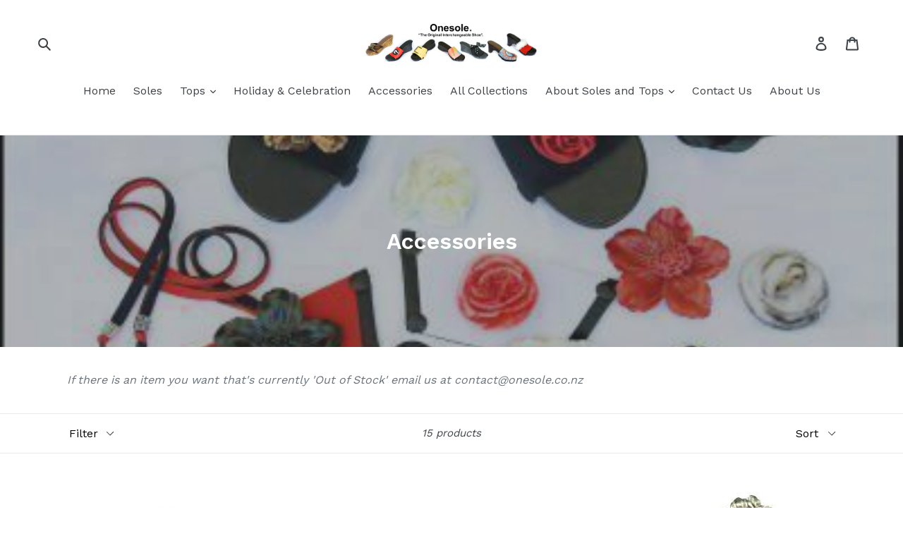

--- FILE ---
content_type: text/html; charset=utf-8
request_url: https://www.onesole.co.nz/collections/accessories
body_size: 27827
content:
<!doctype html>
<!--[if IE 9]> <html class="ie9 no-js" lang="en"> <![endif]-->
<!--[if (gt IE 9)|!(IE)]><!--> <html class="no-js" lang="en"> <!--<![endif]-->
<head>
  <meta name="p:domain_verify" content="66aa8808bc8bc8a288c4f7be6b99f49a"/>
  <meta charset="utf-8">
  <meta http-equiv="X-UA-Compatible" content="IE=edge,chrome=1">
  <meta name="viewport" content="width=device-width,initial-scale=1">
  <meta name="theme-color" content="#557b97">
  <link rel="canonical" href="https://www.onesole.co.nz/collections/accessories"><title>Accessories
&ndash; Onesole NZ Ltd</title><meta name="description" content="Onesole Interchangeable shoes. A variety of soles - flat, casual, wedge, heel. Great for summer and holidays, easy to dress up or down with different sole tops for different outfits and themes. Check out our storage bags or hangers to keep your tops together in one safe place. Slap Stoppers, topper popper."><!-- /snippets/social-meta-tags.liquid -->




<meta property="og:site_name" content="Onesole NZ Ltd">
<meta property="og:url" content="https://www.onesole.co.nz/collections/accessories">
<meta property="og:title" content="Accessories">
<meta property="og:type" content="product.group">
<meta property="og:description" content="Onesole Interchangeable shoes. A variety of soles - flat, casual, wedge, heel. Great for summer and holidays, easy to dress up or down with different sole tops for different outfits and themes. Check out our storage bags or hangers to keep your tops together in one safe place. Slap Stoppers, topper popper.">

<meta property="og:image" content="http://www.onesole.co.nz/cdn/shop/collections/Collection_Embellishments_1200x1200.jpg?v=1537872557">
<meta property="og:image:secure_url" content="https://www.onesole.co.nz/cdn/shop/collections/Collection_Embellishments_1200x1200.jpg?v=1537872557">


<meta name="twitter:card" content="summary_large_image">
<meta name="twitter:title" content="Accessories">
<meta name="twitter:description" content="Onesole Interchangeable shoes. A variety of soles - flat, casual, wedge, heel. Great for summer and holidays, easy to dress up or down with different sole tops for different outfits and themes. Check out our storage bags or hangers to keep your tops together in one safe place. Slap Stoppers, topper popper.">


  <link href="//www.onesole.co.nz/cdn/shop/t/1/assets/theme.scss.css?v=149313981293808394831674764842" rel="stylesheet" type="text/css" media="all" />
  

  <link href="//fonts.googleapis.com/css?family=Work+Sans:400,700" rel="stylesheet" type="text/css" media="all" />


  

    <link href="//fonts.googleapis.com/css?family=Work+Sans:600" rel="stylesheet" type="text/css" media="all" />
  



  <script>
    var theme = {
      strings: {
        addToCart: "Add to cart",
        soldOut: "Sold out",
        unavailable: "Unavailable",
        regularPrice: "Regular price",
        sale: "Sale",
        showMore: "Show More",
        showLess: "Show Less",
        addressError: "Error looking up that address",
        addressNoResults: "No results for that address",
        addressQueryLimit: "You have exceeded the Google API usage limit. Consider upgrading to a \u003ca href=\"https:\/\/developers.google.com\/maps\/premium\/usage-limits\"\u003ePremium Plan\u003c\/a\u003e.",
        authError: "There was a problem authenticating your Google Maps account.",
        newWindow: "Opens in a new window.",
        external: "Opens external website.",
        newWindowExternal: "Opens external website in a new window."
      },
      moneyFormat: "${{amount}}"
    }

    document.documentElement.className = document.documentElement.className.replace('no-js', 'js');
  </script>

  <!--[if (lte IE 9) ]><script src="//www.onesole.co.nz/cdn/shop/t/1/assets/match-media.min.js?v=22265819453975888031527486199" type="text/javascript"></script><![endif]--><!--[if (gt IE 9)|!(IE)]><!--><script src="//www.onesole.co.nz/cdn/shop/t/1/assets/lazysizes.js?v=68441465964607740661527486199" async="async"></script><!--<![endif]-->
  <!--[if lte IE 9]><script src="//www.onesole.co.nz/cdn/shop/t/1/assets/lazysizes.min.js?v=74"></script><![endif]-->

  <!--[if (gt IE 9)|!(IE)]><!--><script src="//www.onesole.co.nz/cdn/shop/t/1/assets/vendor.js?v=121857302354663160541527486199" defer="defer"></script><!--<![endif]-->
  <!--[if lte IE 9]><script src="//www.onesole.co.nz/cdn/shop/t/1/assets/vendor.js?v=121857302354663160541527486199"></script><![endif]-->

  <!--[if (gt IE 9)|!(IE)]><!--><script src="//www.onesole.co.nz/cdn/shop/t/1/assets/theme.js?v=12289040492031212271639407857" defer="defer"></script><!--<![endif]-->
  <!--[if lte IE 9]><script src="//www.onesole.co.nz/cdn/shop/t/1/assets/theme.js?v=12289040492031212271639407857"></script><![endif]-->

  <script>window.performance && window.performance.mark && window.performance.mark('shopify.content_for_header.start');</script><meta id="shopify-digital-wallet" name="shopify-digital-wallet" content="/2949021814/digital_wallets/dialog">
<meta name="shopify-checkout-api-token" content="923836a7b7948cb5ddc6e2d1dbc7211c">
<meta id="in-context-paypal-metadata" data-shop-id="2949021814" data-venmo-supported="false" data-environment="production" data-locale="en_US" data-paypal-v4="true" data-currency="NZD">
<link rel="alternate" type="application/atom+xml" title="Feed" href="/collections/accessories.atom" />
<link rel="alternate" type="application/json+oembed" href="https://www.onesole.co.nz/collections/accessories.oembed">
<script async="async" src="/checkouts/internal/preloads.js?locale=en-NZ"></script>
<link rel="preconnect" href="https://shop.app" crossorigin="anonymous">
<script async="async" src="https://shop.app/checkouts/internal/preloads.js?locale=en-NZ&shop_id=2949021814" crossorigin="anonymous"></script>
<script id="apple-pay-shop-capabilities" type="application/json">{"shopId":2949021814,"countryCode":"NZ","currencyCode":"NZD","merchantCapabilities":["supports3DS"],"merchantId":"gid:\/\/shopify\/Shop\/2949021814","merchantName":"Onesole NZ Ltd","requiredBillingContactFields":["postalAddress","email"],"requiredShippingContactFields":["postalAddress","email"],"shippingType":"shipping","supportedNetworks":["visa","masterCard","amex","jcb"],"total":{"type":"pending","label":"Onesole NZ Ltd","amount":"1.00"},"shopifyPaymentsEnabled":true,"supportsSubscriptions":true}</script>
<script id="shopify-features" type="application/json">{"accessToken":"923836a7b7948cb5ddc6e2d1dbc7211c","betas":["rich-media-storefront-analytics"],"domain":"www.onesole.co.nz","predictiveSearch":true,"shopId":2949021814,"locale":"en"}</script>
<script>var Shopify = Shopify || {};
Shopify.shop = "onesole-nz-ltd.myshopify.com";
Shopify.locale = "en";
Shopify.currency = {"active":"NZD","rate":"1.0"};
Shopify.country = "NZ";
Shopify.theme = {"name":"Debut","id":33538343030,"schema_name":"Debut","schema_version":"4.0.1","theme_store_id":796,"role":"main"};
Shopify.theme.handle = "null";
Shopify.theme.style = {"id":null,"handle":null};
Shopify.cdnHost = "www.onesole.co.nz/cdn";
Shopify.routes = Shopify.routes || {};
Shopify.routes.root = "/";</script>
<script type="module">!function(o){(o.Shopify=o.Shopify||{}).modules=!0}(window);</script>
<script>!function(o){function n(){var o=[];function n(){o.push(Array.prototype.slice.apply(arguments))}return n.q=o,n}var t=o.Shopify=o.Shopify||{};t.loadFeatures=n(),t.autoloadFeatures=n()}(window);</script>
<script>
  window.ShopifyPay = window.ShopifyPay || {};
  window.ShopifyPay.apiHost = "shop.app\/pay";
  window.ShopifyPay.redirectState = null;
</script>
<script id="shop-js-analytics" type="application/json">{"pageType":"collection"}</script>
<script defer="defer" async type="module" src="//www.onesole.co.nz/cdn/shopifycloud/shop-js/modules/v2/client.init-shop-cart-sync_BApSsMSl.en.esm.js"></script>
<script defer="defer" async type="module" src="//www.onesole.co.nz/cdn/shopifycloud/shop-js/modules/v2/chunk.common_CBoos6YZ.esm.js"></script>
<script type="module">
  await import("//www.onesole.co.nz/cdn/shopifycloud/shop-js/modules/v2/client.init-shop-cart-sync_BApSsMSl.en.esm.js");
await import("//www.onesole.co.nz/cdn/shopifycloud/shop-js/modules/v2/chunk.common_CBoos6YZ.esm.js");

  window.Shopify.SignInWithShop?.initShopCartSync?.({"fedCMEnabled":true,"windoidEnabled":true});

</script>
<script>
  window.Shopify = window.Shopify || {};
  if (!window.Shopify.featureAssets) window.Shopify.featureAssets = {};
  window.Shopify.featureAssets['shop-js'] = {"shop-cart-sync":["modules/v2/client.shop-cart-sync_DJczDl9f.en.esm.js","modules/v2/chunk.common_CBoos6YZ.esm.js"],"init-fed-cm":["modules/v2/client.init-fed-cm_BzwGC0Wi.en.esm.js","modules/v2/chunk.common_CBoos6YZ.esm.js"],"init-windoid":["modules/v2/client.init-windoid_BS26ThXS.en.esm.js","modules/v2/chunk.common_CBoos6YZ.esm.js"],"init-shop-email-lookup-coordinator":["modules/v2/client.init-shop-email-lookup-coordinator_DFwWcvrS.en.esm.js","modules/v2/chunk.common_CBoos6YZ.esm.js"],"shop-cash-offers":["modules/v2/client.shop-cash-offers_DthCPNIO.en.esm.js","modules/v2/chunk.common_CBoos6YZ.esm.js","modules/v2/chunk.modal_Bu1hFZFC.esm.js"],"shop-button":["modules/v2/client.shop-button_D_JX508o.en.esm.js","modules/v2/chunk.common_CBoos6YZ.esm.js"],"shop-toast-manager":["modules/v2/client.shop-toast-manager_tEhgP2F9.en.esm.js","modules/v2/chunk.common_CBoos6YZ.esm.js"],"avatar":["modules/v2/client.avatar_BTnouDA3.en.esm.js"],"pay-button":["modules/v2/client.pay-button_BuNmcIr_.en.esm.js","modules/v2/chunk.common_CBoos6YZ.esm.js"],"init-shop-cart-sync":["modules/v2/client.init-shop-cart-sync_BApSsMSl.en.esm.js","modules/v2/chunk.common_CBoos6YZ.esm.js"],"shop-login-button":["modules/v2/client.shop-login-button_DwLgFT0K.en.esm.js","modules/v2/chunk.common_CBoos6YZ.esm.js","modules/v2/chunk.modal_Bu1hFZFC.esm.js"],"init-customer-accounts-sign-up":["modules/v2/client.init-customer-accounts-sign-up_TlVCiykN.en.esm.js","modules/v2/client.shop-login-button_DwLgFT0K.en.esm.js","modules/v2/chunk.common_CBoos6YZ.esm.js","modules/v2/chunk.modal_Bu1hFZFC.esm.js"],"init-shop-for-new-customer-accounts":["modules/v2/client.init-shop-for-new-customer-accounts_DrjXSI53.en.esm.js","modules/v2/client.shop-login-button_DwLgFT0K.en.esm.js","modules/v2/chunk.common_CBoos6YZ.esm.js","modules/v2/chunk.modal_Bu1hFZFC.esm.js"],"init-customer-accounts":["modules/v2/client.init-customer-accounts_C0Oh2ljF.en.esm.js","modules/v2/client.shop-login-button_DwLgFT0K.en.esm.js","modules/v2/chunk.common_CBoos6YZ.esm.js","modules/v2/chunk.modal_Bu1hFZFC.esm.js"],"shop-follow-button":["modules/v2/client.shop-follow-button_C5D3XtBb.en.esm.js","modules/v2/chunk.common_CBoos6YZ.esm.js","modules/v2/chunk.modal_Bu1hFZFC.esm.js"],"checkout-modal":["modules/v2/client.checkout-modal_8TC_1FUY.en.esm.js","modules/v2/chunk.common_CBoos6YZ.esm.js","modules/v2/chunk.modal_Bu1hFZFC.esm.js"],"lead-capture":["modules/v2/client.lead-capture_D-pmUjp9.en.esm.js","modules/v2/chunk.common_CBoos6YZ.esm.js","modules/v2/chunk.modal_Bu1hFZFC.esm.js"],"shop-login":["modules/v2/client.shop-login_BmtnoEUo.en.esm.js","modules/v2/chunk.common_CBoos6YZ.esm.js","modules/v2/chunk.modal_Bu1hFZFC.esm.js"],"payment-terms":["modules/v2/client.payment-terms_BHOWV7U_.en.esm.js","modules/v2/chunk.common_CBoos6YZ.esm.js","modules/v2/chunk.modal_Bu1hFZFC.esm.js"]};
</script>
<script id="__st">var __st={"a":2949021814,"offset":46800,"reqid":"6c9b024d-2084-49ee-a83d-198b15d35734-1768921042","pageurl":"www.onesole.co.nz\/collections\/accessories","u":"39784aee943a","p":"collection","rtyp":"collection","rid":82876825718};</script>
<script>window.ShopifyPaypalV4VisibilityTracking = true;</script>
<script id="captcha-bootstrap">!function(){'use strict';const t='contact',e='account',n='new_comment',o=[[t,t],['blogs',n],['comments',n],[t,'customer']],c=[[e,'customer_login'],[e,'guest_login'],[e,'recover_customer_password'],[e,'create_customer']],r=t=>t.map((([t,e])=>`form[action*='/${t}']:not([data-nocaptcha='true']) input[name='form_type'][value='${e}']`)).join(','),a=t=>()=>t?[...document.querySelectorAll(t)].map((t=>t.form)):[];function s(){const t=[...o],e=r(t);return a(e)}const i='password',u='form_key',d=['recaptcha-v3-token','g-recaptcha-response','h-captcha-response',i],f=()=>{try{return window.sessionStorage}catch{return}},m='__shopify_v',_=t=>t.elements[u];function p(t,e,n=!1){try{const o=window.sessionStorage,c=JSON.parse(o.getItem(e)),{data:r}=function(t){const{data:e,action:n}=t;return t[m]||n?{data:e,action:n}:{data:t,action:n}}(c);for(const[e,n]of Object.entries(r))t.elements[e]&&(t.elements[e].value=n);n&&o.removeItem(e)}catch(o){console.error('form repopulation failed',{error:o})}}const l='form_type',E='cptcha';function T(t){t.dataset[E]=!0}const w=window,h=w.document,L='Shopify',v='ce_forms',y='captcha';let A=!1;((t,e)=>{const n=(g='f06e6c50-85a8-45c8-87d0-21a2b65856fe',I='https://cdn.shopify.com/shopifycloud/storefront-forms-hcaptcha/ce_storefront_forms_captcha_hcaptcha.v1.5.2.iife.js',D={infoText:'Protected by hCaptcha',privacyText:'Privacy',termsText:'Terms'},(t,e,n)=>{const o=w[L][v],c=o.bindForm;if(c)return c(t,g,e,D).then(n);var r;o.q.push([[t,g,e,D],n]),r=I,A||(h.body.append(Object.assign(h.createElement('script'),{id:'captcha-provider',async:!0,src:r})),A=!0)});var g,I,D;w[L]=w[L]||{},w[L][v]=w[L][v]||{},w[L][v].q=[],w[L][y]=w[L][y]||{},w[L][y].protect=function(t,e){n(t,void 0,e),T(t)},Object.freeze(w[L][y]),function(t,e,n,w,h,L){const[v,y,A,g]=function(t,e,n){const i=e?o:[],u=t?c:[],d=[...i,...u],f=r(d),m=r(i),_=r(d.filter((([t,e])=>n.includes(e))));return[a(f),a(m),a(_),s()]}(w,h,L),I=t=>{const e=t.target;return e instanceof HTMLFormElement?e:e&&e.form},D=t=>v().includes(t);t.addEventListener('submit',(t=>{const e=I(t);if(!e)return;const n=D(e)&&!e.dataset.hcaptchaBound&&!e.dataset.recaptchaBound,o=_(e),c=g().includes(e)&&(!o||!o.value);(n||c)&&t.preventDefault(),c&&!n&&(function(t){try{if(!f())return;!function(t){const e=f();if(!e)return;const n=_(t);if(!n)return;const o=n.value;o&&e.removeItem(o)}(t);const e=Array.from(Array(32),(()=>Math.random().toString(36)[2])).join('');!function(t,e){_(t)||t.append(Object.assign(document.createElement('input'),{type:'hidden',name:u})),t.elements[u].value=e}(t,e),function(t,e){const n=f();if(!n)return;const o=[...t.querySelectorAll(`input[type='${i}']`)].map((({name:t})=>t)),c=[...d,...o],r={};for(const[a,s]of new FormData(t).entries())c.includes(a)||(r[a]=s);n.setItem(e,JSON.stringify({[m]:1,action:t.action,data:r}))}(t,e)}catch(e){console.error('failed to persist form',e)}}(e),e.submit())}));const S=(t,e)=>{t&&!t.dataset[E]&&(n(t,e.some((e=>e===t))),T(t))};for(const o of['focusin','change'])t.addEventListener(o,(t=>{const e=I(t);D(e)&&S(e,y())}));const B=e.get('form_key'),M=e.get(l),P=B&&M;t.addEventListener('DOMContentLoaded',(()=>{const t=y();if(P)for(const e of t)e.elements[l].value===M&&p(e,B);[...new Set([...A(),...v().filter((t=>'true'===t.dataset.shopifyCaptcha))])].forEach((e=>S(e,t)))}))}(h,new URLSearchParams(w.location.search),n,t,e,['guest_login'])})(!0,!0)}();</script>
<script integrity="sha256-4kQ18oKyAcykRKYeNunJcIwy7WH5gtpwJnB7kiuLZ1E=" data-source-attribution="shopify.loadfeatures" defer="defer" src="//www.onesole.co.nz/cdn/shopifycloud/storefront/assets/storefront/load_feature-a0a9edcb.js" crossorigin="anonymous"></script>
<script crossorigin="anonymous" defer="defer" src="//www.onesole.co.nz/cdn/shopifycloud/storefront/assets/shopify_pay/storefront-65b4c6d7.js?v=20250812"></script>
<script data-source-attribution="shopify.dynamic_checkout.dynamic.init">var Shopify=Shopify||{};Shopify.PaymentButton=Shopify.PaymentButton||{isStorefrontPortableWallets:!0,init:function(){window.Shopify.PaymentButton.init=function(){};var t=document.createElement("script");t.src="https://www.onesole.co.nz/cdn/shopifycloud/portable-wallets/latest/portable-wallets.en.js",t.type="module",document.head.appendChild(t)}};
</script>
<script data-source-attribution="shopify.dynamic_checkout.buyer_consent">
  function portableWalletsHideBuyerConsent(e){var t=document.getElementById("shopify-buyer-consent"),n=document.getElementById("shopify-subscription-policy-button");t&&n&&(t.classList.add("hidden"),t.setAttribute("aria-hidden","true"),n.removeEventListener("click",e))}function portableWalletsShowBuyerConsent(e){var t=document.getElementById("shopify-buyer-consent"),n=document.getElementById("shopify-subscription-policy-button");t&&n&&(t.classList.remove("hidden"),t.removeAttribute("aria-hidden"),n.addEventListener("click",e))}window.Shopify?.PaymentButton&&(window.Shopify.PaymentButton.hideBuyerConsent=portableWalletsHideBuyerConsent,window.Shopify.PaymentButton.showBuyerConsent=portableWalletsShowBuyerConsent);
</script>
<script data-source-attribution="shopify.dynamic_checkout.cart.bootstrap">document.addEventListener("DOMContentLoaded",(function(){function t(){return document.querySelector("shopify-accelerated-checkout-cart, shopify-accelerated-checkout")}if(t())Shopify.PaymentButton.init();else{new MutationObserver((function(e,n){t()&&(Shopify.PaymentButton.init(),n.disconnect())})).observe(document.body,{childList:!0,subtree:!0})}}));
</script>
<link id="shopify-accelerated-checkout-styles" rel="stylesheet" media="screen" href="https://www.onesole.co.nz/cdn/shopifycloud/portable-wallets/latest/accelerated-checkout-backwards-compat.css" crossorigin="anonymous">
<style id="shopify-accelerated-checkout-cart">
        #shopify-buyer-consent {
  margin-top: 1em;
  display: inline-block;
  width: 100%;
}

#shopify-buyer-consent.hidden {
  display: none;
}

#shopify-subscription-policy-button {
  background: none;
  border: none;
  padding: 0;
  text-decoration: underline;
  font-size: inherit;
  cursor: pointer;
}

#shopify-subscription-policy-button::before {
  box-shadow: none;
}

      </style>

<script>window.performance && window.performance.mark && window.performance.mark('shopify.content_for_header.end');</script>
<link href="https://monorail-edge.shopifysvc.com" rel="dns-prefetch">
<script>(function(){if ("sendBeacon" in navigator && "performance" in window) {try {var session_token_from_headers = performance.getEntriesByType('navigation')[0].serverTiming.find(x => x.name == '_s').description;} catch {var session_token_from_headers = undefined;}var session_cookie_matches = document.cookie.match(/_shopify_s=([^;]*)/);var session_token_from_cookie = session_cookie_matches && session_cookie_matches.length === 2 ? session_cookie_matches[1] : "";var session_token = session_token_from_headers || session_token_from_cookie || "";function handle_abandonment_event(e) {var entries = performance.getEntries().filter(function(entry) {return /monorail-edge.shopifysvc.com/.test(entry.name);});if (!window.abandonment_tracked && entries.length === 0) {window.abandonment_tracked = true;var currentMs = Date.now();var navigation_start = performance.timing.navigationStart;var payload = {shop_id: 2949021814,url: window.location.href,navigation_start,duration: currentMs - navigation_start,session_token,page_type: "collection"};window.navigator.sendBeacon("https://monorail-edge.shopifysvc.com/v1/produce", JSON.stringify({schema_id: "online_store_buyer_site_abandonment/1.1",payload: payload,metadata: {event_created_at_ms: currentMs,event_sent_at_ms: currentMs}}));}}window.addEventListener('pagehide', handle_abandonment_event);}}());</script>
<script id="web-pixels-manager-setup">(function e(e,d,r,n,o){if(void 0===o&&(o={}),!Boolean(null===(a=null===(i=window.Shopify)||void 0===i?void 0:i.analytics)||void 0===a?void 0:a.replayQueue)){var i,a;window.Shopify=window.Shopify||{};var t=window.Shopify;t.analytics=t.analytics||{};var s=t.analytics;s.replayQueue=[],s.publish=function(e,d,r){return s.replayQueue.push([e,d,r]),!0};try{self.performance.mark("wpm:start")}catch(e){}var l=function(){var e={modern:/Edge?\/(1{2}[4-9]|1[2-9]\d|[2-9]\d{2}|\d{4,})\.\d+(\.\d+|)|Firefox\/(1{2}[4-9]|1[2-9]\d|[2-9]\d{2}|\d{4,})\.\d+(\.\d+|)|Chrom(ium|e)\/(9{2}|\d{3,})\.\d+(\.\d+|)|(Maci|X1{2}).+ Version\/(15\.\d+|(1[6-9]|[2-9]\d|\d{3,})\.\d+)([,.]\d+|)( \(\w+\)|)( Mobile\/\w+|) Safari\/|Chrome.+OPR\/(9{2}|\d{3,})\.\d+\.\d+|(CPU[ +]OS|iPhone[ +]OS|CPU[ +]iPhone|CPU IPhone OS|CPU iPad OS)[ +]+(15[._]\d+|(1[6-9]|[2-9]\d|\d{3,})[._]\d+)([._]\d+|)|Android:?[ /-](13[3-9]|1[4-9]\d|[2-9]\d{2}|\d{4,})(\.\d+|)(\.\d+|)|Android.+Firefox\/(13[5-9]|1[4-9]\d|[2-9]\d{2}|\d{4,})\.\d+(\.\d+|)|Android.+Chrom(ium|e)\/(13[3-9]|1[4-9]\d|[2-9]\d{2}|\d{4,})\.\d+(\.\d+|)|SamsungBrowser\/([2-9]\d|\d{3,})\.\d+/,legacy:/Edge?\/(1[6-9]|[2-9]\d|\d{3,})\.\d+(\.\d+|)|Firefox\/(5[4-9]|[6-9]\d|\d{3,})\.\d+(\.\d+|)|Chrom(ium|e)\/(5[1-9]|[6-9]\d|\d{3,})\.\d+(\.\d+|)([\d.]+$|.*Safari\/(?![\d.]+ Edge\/[\d.]+$))|(Maci|X1{2}).+ Version\/(10\.\d+|(1[1-9]|[2-9]\d|\d{3,})\.\d+)([,.]\d+|)( \(\w+\)|)( Mobile\/\w+|) Safari\/|Chrome.+OPR\/(3[89]|[4-9]\d|\d{3,})\.\d+\.\d+|(CPU[ +]OS|iPhone[ +]OS|CPU[ +]iPhone|CPU IPhone OS|CPU iPad OS)[ +]+(10[._]\d+|(1[1-9]|[2-9]\d|\d{3,})[._]\d+)([._]\d+|)|Android:?[ /-](13[3-9]|1[4-9]\d|[2-9]\d{2}|\d{4,})(\.\d+|)(\.\d+|)|Mobile Safari.+OPR\/([89]\d|\d{3,})\.\d+\.\d+|Android.+Firefox\/(13[5-9]|1[4-9]\d|[2-9]\d{2}|\d{4,})\.\d+(\.\d+|)|Android.+Chrom(ium|e)\/(13[3-9]|1[4-9]\d|[2-9]\d{2}|\d{4,})\.\d+(\.\d+|)|Android.+(UC? ?Browser|UCWEB|U3)[ /]?(15\.([5-9]|\d{2,})|(1[6-9]|[2-9]\d|\d{3,})\.\d+)\.\d+|SamsungBrowser\/(5\.\d+|([6-9]|\d{2,})\.\d+)|Android.+MQ{2}Browser\/(14(\.(9|\d{2,})|)|(1[5-9]|[2-9]\d|\d{3,})(\.\d+|))(\.\d+|)|K[Aa][Ii]OS\/(3\.\d+|([4-9]|\d{2,})\.\d+)(\.\d+|)/},d=e.modern,r=e.legacy,n=navigator.userAgent;return n.match(d)?"modern":n.match(r)?"legacy":"unknown"}(),u="modern"===l?"modern":"legacy",c=(null!=n?n:{modern:"",legacy:""})[u],f=function(e){return[e.baseUrl,"/wpm","/b",e.hashVersion,"modern"===e.buildTarget?"m":"l",".js"].join("")}({baseUrl:d,hashVersion:r,buildTarget:u}),m=function(e){var d=e.version,r=e.bundleTarget,n=e.surface,o=e.pageUrl,i=e.monorailEndpoint;return{emit:function(e){var a=e.status,t=e.errorMsg,s=(new Date).getTime(),l=JSON.stringify({metadata:{event_sent_at_ms:s},events:[{schema_id:"web_pixels_manager_load/3.1",payload:{version:d,bundle_target:r,page_url:o,status:a,surface:n,error_msg:t},metadata:{event_created_at_ms:s}}]});if(!i)return console&&console.warn&&console.warn("[Web Pixels Manager] No Monorail endpoint provided, skipping logging."),!1;try{return self.navigator.sendBeacon.bind(self.navigator)(i,l)}catch(e){}var u=new XMLHttpRequest;try{return u.open("POST",i,!0),u.setRequestHeader("Content-Type","text/plain"),u.send(l),!0}catch(e){return console&&console.warn&&console.warn("[Web Pixels Manager] Got an unhandled error while logging to Monorail."),!1}}}}({version:r,bundleTarget:l,surface:e.surface,pageUrl:self.location.href,monorailEndpoint:e.monorailEndpoint});try{o.browserTarget=l,function(e){var d=e.src,r=e.async,n=void 0===r||r,o=e.onload,i=e.onerror,a=e.sri,t=e.scriptDataAttributes,s=void 0===t?{}:t,l=document.createElement("script"),u=document.querySelector("head"),c=document.querySelector("body");if(l.async=n,l.src=d,a&&(l.integrity=a,l.crossOrigin="anonymous"),s)for(var f in s)if(Object.prototype.hasOwnProperty.call(s,f))try{l.dataset[f]=s[f]}catch(e){}if(o&&l.addEventListener("load",o),i&&l.addEventListener("error",i),u)u.appendChild(l);else{if(!c)throw new Error("Did not find a head or body element to append the script");c.appendChild(l)}}({src:f,async:!0,onload:function(){if(!function(){var e,d;return Boolean(null===(d=null===(e=window.Shopify)||void 0===e?void 0:e.analytics)||void 0===d?void 0:d.initialized)}()){var d=window.webPixelsManager.init(e)||void 0;if(d){var r=window.Shopify.analytics;r.replayQueue.forEach((function(e){var r=e[0],n=e[1],o=e[2];d.publishCustomEvent(r,n,o)})),r.replayQueue=[],r.publish=d.publishCustomEvent,r.visitor=d.visitor,r.initialized=!0}}},onerror:function(){return m.emit({status:"failed",errorMsg:"".concat(f," has failed to load")})},sri:function(e){var d=/^sha384-[A-Za-z0-9+/=]+$/;return"string"==typeof e&&d.test(e)}(c)?c:"",scriptDataAttributes:o}),m.emit({status:"loading"})}catch(e){m.emit({status:"failed",errorMsg:(null==e?void 0:e.message)||"Unknown error"})}}})({shopId: 2949021814,storefrontBaseUrl: "https://www.onesole.co.nz",extensionsBaseUrl: "https://extensions.shopifycdn.com/cdn/shopifycloud/web-pixels-manager",monorailEndpoint: "https://monorail-edge.shopifysvc.com/unstable/produce_batch",surface: "storefront-renderer",enabledBetaFlags: ["2dca8a86"],webPixelsConfigList: [{"id":"shopify-app-pixel","configuration":"{}","eventPayloadVersion":"v1","runtimeContext":"STRICT","scriptVersion":"0450","apiClientId":"shopify-pixel","type":"APP","privacyPurposes":["ANALYTICS","MARKETING"]},{"id":"shopify-custom-pixel","eventPayloadVersion":"v1","runtimeContext":"LAX","scriptVersion":"0450","apiClientId":"shopify-pixel","type":"CUSTOM","privacyPurposes":["ANALYTICS","MARKETING"]}],isMerchantRequest: false,initData: {"shop":{"name":"Onesole NZ Ltd","paymentSettings":{"currencyCode":"NZD"},"myshopifyDomain":"onesole-nz-ltd.myshopify.com","countryCode":"NZ","storefrontUrl":"https:\/\/www.onesole.co.nz"},"customer":null,"cart":null,"checkout":null,"productVariants":[],"purchasingCompany":null},},"https://www.onesole.co.nz/cdn","fcfee988w5aeb613cpc8e4bc33m6693e112",{"modern":"","legacy":""},{"shopId":"2949021814","storefrontBaseUrl":"https:\/\/www.onesole.co.nz","extensionBaseUrl":"https:\/\/extensions.shopifycdn.com\/cdn\/shopifycloud\/web-pixels-manager","surface":"storefront-renderer","enabledBetaFlags":"[\"2dca8a86\"]","isMerchantRequest":"false","hashVersion":"fcfee988w5aeb613cpc8e4bc33m6693e112","publish":"custom","events":"[[\"page_viewed\",{}],[\"collection_viewed\",{\"collection\":{\"id\":\"82876825718\",\"title\":\"Accessories\",\"productVariants\":[{\"price\":{\"amount\":20.0,\"currencyCode\":\"NZD\"},\"product\":{\"title\":\"Black \u0026 Grey Faux Fur\",\"vendor\":\"Onesole NZ Ltd\",\"id\":\"2402395160694\",\"untranslatedTitle\":\"Black \u0026 Grey Faux Fur\",\"url\":\"\/products\/embellishment-black-grey-faux-fur\",\"type\":\"\"},\"id\":\"21322292035702\",\"image\":{\"src\":\"\/\/www.onesole.co.nz\/cdn\/shop\/products\/OSAccessories_Embellishment_Black_with_grey_faux_fur.jpg?v=1543904638\"},\"sku\":\"Embellishment_Blk\/Grey_Faux\",\"title\":\"Black \u0026 Grey Faux Fur\",\"untranslatedTitle\":\"Black \u0026 Grey Faux Fur\"},{\"price\":{\"amount\":15.0,\"currencyCode\":\"NZD\"},\"product\":{\"title\":\"Clear Travel Bag\",\"vendor\":\"Onesole NZ Ltd\",\"id\":\"2430920654966\",\"untranslatedTitle\":\"Clear Travel Bag\",\"url\":\"\/products\/clear-travel-bag\",\"type\":\"\"},\"id\":\"21693515071606\",\"image\":{\"src\":\"\/\/www.onesole.co.nz\/cdn\/shop\/products\/OSAccessories_Shoe_Bag_Clear.jpg?v=1544678274\"},\"sku\":\"Accessories_Clear Bag\",\"title\":\"Default Title\",\"untranslatedTitle\":\"Default Title\"},{\"price\":{\"amount\":20.0,\"currencyCode\":\"NZD\"},\"product\":{\"title\":\"Croc Flower\",\"vendor\":\"Onesole NZ Ltd\",\"id\":\"2172945760374\",\"untranslatedTitle\":\"Croc Flower\",\"url\":\"\/products\/flower-croc\",\"type\":\"\"},\"id\":\"19695392981110\",\"image\":{\"src\":\"\/\/www.onesole.co.nz\/cdn\/shop\/products\/Embellishment_Flower_Croc_6ece4bf4-126a-4585-9c63-dc3c262c7087.jpg?v=1538026430\"},\"sku\":\"Embellishment - Croc Flower\",\"title\":\"Flower - Croc\",\"untranslatedTitle\":\"Flower - Croc\"},{\"price\":{\"amount\":20.0,\"currencyCode\":\"NZD\"},\"product\":{\"title\":\"Gold Flower\",\"vendor\":\"Onesole NZ Ltd\",\"id\":\"2402388410486\",\"untranslatedTitle\":\"Gold Flower\",\"url\":\"\/products\/embellishment-gold-flower\",\"type\":\"\"},\"id\":\"21322258088054\",\"image\":{\"src\":\"\/\/www.onesole.co.nz\/cdn\/shop\/products\/OSAccessories_Embellishment_Gold_Flower.jpg?v=1543904364\"},\"sku\":\"Embellishment - Gold Flower\",\"title\":\"Gold Flower\",\"untranslatedTitle\":\"Gold Flower\"},{\"price\":{\"amount\":20.0,\"currencyCode\":\"NZD\"},\"product\":{\"title\":\"Kiwi Flower\",\"vendor\":\"Onesole NZ Ltd\",\"id\":\"2402391949430\",\"untranslatedTitle\":\"Kiwi Flower\",\"url\":\"\/products\/embellishment-kiwi-flower\",\"type\":\"\"},\"id\":\"21322276667510\",\"image\":{\"src\":\"\/\/www.onesole.co.nz\/cdn\/shop\/products\/OSAccessories_Embellishment_Kiwi_Flower.jpg?v=1543904507\"},\"sku\":\"Embellishment - Kiwi Flower\",\"title\":\"Kiwi Flower\",\"untranslatedTitle\":\"Kiwi Flower\"},{\"price\":{\"amount\":10.0,\"currencyCode\":\"NZD\"},\"product\":{\"title\":\"Organza Storage Bags\",\"vendor\":\"Onesole NZ Ltd\",\"id\":\"2312749219958\",\"untranslatedTitle\":\"Organza Storage Bags\",\"url\":\"\/products\/organza-storage-bags\",\"type\":\"\"},\"id\":\"20864266010742\",\"image\":{\"src\":\"\/\/www.onesole.co.nz\/cdn\/shop\/products\/OSAccessories_organza_bag.jpg?v=1541483175\"},\"sku\":\"Organza Bags\",\"title\":\"Default Title\",\"untranslatedTitle\":\"Default Title\"},{\"price\":{\"amount\":20.0,\"currencyCode\":\"NZD\"},\"product\":{\"title\":\"Pink Flower\",\"vendor\":\"Onesole NZ Ltd\",\"id\":\"2402392866934\",\"untranslatedTitle\":\"Pink Flower\",\"url\":\"\/products\/embellishment-pink-flower\",\"type\":\"\"},\"id\":\"21322279321718\",\"image\":{\"src\":\"\/\/www.onesole.co.nz\/cdn\/shop\/products\/OSAccessories_Embellishment_Hot_Pink_Flower.jpg?v=1543904563\"},\"sku\":\"Embellishment - Pink Flower\",\"title\":\"Pink Flower\",\"untranslatedTitle\":\"Pink Flower\"},{\"price\":{\"amount\":20.0,\"currencyCode\":\"NZD\"},\"product\":{\"title\":\"Red \u0026 Cream Faux Fur\",\"vendor\":\"Onesole NZ Ltd\",\"id\":\"2402400043126\",\"untranslatedTitle\":\"Red \u0026 Cream Faux Fur\",\"url\":\"\/products\/embellishment-red-and-cream-faux-fur\",\"type\":\"\"},\"id\":\"21322315759734\",\"image\":{\"src\":\"\/\/www.onesole.co.nz\/cdn\/shop\/products\/OSAccessories_Embellishment_Red_Cream_faux_fur.jpg?v=1543904989\"},\"sku\":\"Embellishment_Red\/Cream Faux\",\"title\":\"Red and Cream Faux Fur\",\"untranslatedTitle\":\"Red and Cream Faux Fur\"},{\"price\":{\"amount\":20.0,\"currencyCode\":\"NZD\"},\"product\":{\"title\":\"Red Flower\",\"vendor\":\"Onesole NZ Ltd\",\"id\":\"2172957163638\",\"untranslatedTitle\":\"Red Flower\",\"url\":\"\/products\/embellishment-flower-red\",\"type\":\"\"},\"id\":\"19695473950838\",\"image\":{\"src\":\"\/\/www.onesole.co.nz\/cdn\/shop\/products\/Embellishment_Flower_Red_cf3c42d7-f179-4f7a-854c-ed54ad735df2.jpg?v=1538026634\"},\"sku\":\"Embellishment - Red Flower\",\"title\":\"Flower - Red\",\"untranslatedTitle\":\"Flower - Red\"},{\"price\":{\"amount\":20.0,\"currencyCode\":\"NZD\"},\"product\":{\"title\":\"Silver Glitz\",\"vendor\":\"Onesole NZ Ltd\",\"id\":\"2402390540406\",\"untranslatedTitle\":\"Silver Glitz\",\"url\":\"\/products\/embellishment-silver-gltiz\",\"type\":\"\"},\"id\":\"21322269360246\",\"image\":{\"src\":\"\/\/www.onesole.co.nz\/cdn\/shop\/products\/OSAccessories_Embellishment_silver_glitz.jpg?v=1543904462\"},\"sku\":\"Embellishment_Silver Glitz\",\"title\":\"Silver Glitz\",\"untranslatedTitle\":\"Silver Glitz\"},{\"price\":{\"amount\":5.0,\"currencyCode\":\"NZD\"},\"product\":{\"title\":\"Slap Stoppers\",\"vendor\":\"Onesole NZ Ltd\",\"id\":\"2309591072886\",\"untranslatedTitle\":\"Slap Stoppers\",\"url\":\"\/products\/slap-stoppers\",\"type\":\"\"},\"id\":\"20833978908790\",\"image\":{\"src\":\"\/\/www.onesole.co.nz\/cdn\/shop\/products\/OSAccessories_slap_stoppers_front_label.jpg?v=1541387214\"},\"sku\":\"Accessories_Slap Stoppers\",\"title\":\"Default Title\",\"untranslatedTitle\":\"Default Title\"},{\"price\":{\"amount\":10.0,\"currencyCode\":\"NZD\"},\"product\":{\"title\":\"Summer Soles\",\"vendor\":\"Onesole NZ Ltd\",\"id\":\"2309559976054\",\"untranslatedTitle\":\"Summer Soles\",\"url\":\"\/products\/summer-soles\",\"type\":\"\"},\"id\":\"20833586053238\",\"image\":{\"src\":\"\/\/www.onesole.co.nz\/cdn\/shop\/products\/OSAccessories_Summer_Soles.jpg?v=1541386673\"},\"sku\":\"SummerSoles_Black\",\"title\":\"Black\",\"untranslatedTitle\":\"Black\"},{\"price\":{\"amount\":25.0,\"currencyCode\":\"NZD\"},\"product\":{\"title\":\"Top Collector Hanger\",\"vendor\":\"Onesole NZ Ltd\",\"id\":\"2182519062646\",\"untranslatedTitle\":\"Top Collector Hanger\",\"url\":\"\/products\/top-collector-hanger\",\"type\":\"\"},\"id\":\"19757057671286\",\"image\":{\"src\":\"\/\/www.onesole.co.nz\/cdn\/shop\/products\/Accessory_Top_Collector_Hanger.jpg?v=1538211767\"},\"sku\":\"Top Collector Hanger\",\"title\":\"Default Title\",\"untranslatedTitle\":\"Default Title\"},{\"price\":{\"amount\":5.0,\"currencyCode\":\"NZD\"},\"product\":{\"title\":\"Topper Popper\",\"vendor\":\"Onesole NZ Ltd\",\"id\":\"2309595824246\",\"untranslatedTitle\":\"Topper Popper\",\"url\":\"\/products\/topper-popper\",\"type\":\"\"},\"id\":\"20834038546550\",\"image\":{\"src\":\"\/\/www.onesole.co.nz\/cdn\/shop\/products\/OSAccessories_Topper_Popper.jpg?v=1541387300\"},\"sku\":\"\",\"title\":\"Default Title\",\"untranslatedTitle\":\"Default Title\"},{\"price\":{\"amount\":20.0,\"currencyCode\":\"NZD\"},\"product\":{\"title\":\"White Flower\",\"vendor\":\"Onesole NZ Ltd\",\"id\":\"2172951199862\",\"untranslatedTitle\":\"White Flower\",\"url\":\"\/products\/flower-white\",\"type\":\"\"},\"id\":\"19695425454198\",\"image\":{\"src\":\"\/\/www.onesole.co.nz\/cdn\/shop\/products\/Embellishment_Flower_White_2851a969-ad13-4d7f-bbd0-d68e29a3b072.jpg?v=1538026522\"},\"sku\":\"Embellishment - White Flower\",\"title\":\"Flower - White\",\"untranslatedTitle\":\"Flower - White\"}]}}]]"});</script><script>
  window.ShopifyAnalytics = window.ShopifyAnalytics || {};
  window.ShopifyAnalytics.meta = window.ShopifyAnalytics.meta || {};
  window.ShopifyAnalytics.meta.currency = 'NZD';
  var meta = {"products":[{"id":2402395160694,"gid":"gid:\/\/shopify\/Product\/2402395160694","vendor":"Onesole NZ Ltd","type":"","handle":"embellishment-black-grey-faux-fur","variants":[{"id":21322292035702,"price":2000,"name":"Black \u0026 Grey Faux Fur - Black \u0026 Grey Faux Fur","public_title":"Black \u0026 Grey Faux Fur","sku":"Embellishment_Blk\/Grey_Faux"}],"remote":false},{"id":2430920654966,"gid":"gid:\/\/shopify\/Product\/2430920654966","vendor":"Onesole NZ Ltd","type":"","handle":"clear-travel-bag","variants":[{"id":21693515071606,"price":1500,"name":"Clear Travel Bag","public_title":null,"sku":"Accessories_Clear Bag"}],"remote":false},{"id":2172945760374,"gid":"gid:\/\/shopify\/Product\/2172945760374","vendor":"Onesole NZ Ltd","type":"","handle":"flower-croc","variants":[{"id":19695392981110,"price":2000,"name":"Croc Flower - Flower - Croc","public_title":"Flower - Croc","sku":"Embellishment - Croc Flower"}],"remote":false},{"id":2402388410486,"gid":"gid:\/\/shopify\/Product\/2402388410486","vendor":"Onesole NZ Ltd","type":"","handle":"embellishment-gold-flower","variants":[{"id":21322258088054,"price":2000,"name":"Gold Flower - Gold Flower","public_title":"Gold Flower","sku":"Embellishment - Gold Flower"}],"remote":false},{"id":2402391949430,"gid":"gid:\/\/shopify\/Product\/2402391949430","vendor":"Onesole NZ Ltd","type":"","handle":"embellishment-kiwi-flower","variants":[{"id":21322276667510,"price":2000,"name":"Kiwi Flower - Kiwi Flower","public_title":"Kiwi Flower","sku":"Embellishment - Kiwi Flower"}],"remote":false},{"id":2312749219958,"gid":"gid:\/\/shopify\/Product\/2312749219958","vendor":"Onesole NZ Ltd","type":"","handle":"organza-storage-bags","variants":[{"id":20864266010742,"price":1000,"name":"Organza Storage Bags","public_title":null,"sku":"Organza Bags"}],"remote":false},{"id":2402392866934,"gid":"gid:\/\/shopify\/Product\/2402392866934","vendor":"Onesole NZ Ltd","type":"","handle":"embellishment-pink-flower","variants":[{"id":21322279321718,"price":2000,"name":"Pink Flower - Pink Flower","public_title":"Pink Flower","sku":"Embellishment - Pink Flower"}],"remote":false},{"id":2402400043126,"gid":"gid:\/\/shopify\/Product\/2402400043126","vendor":"Onesole NZ Ltd","type":"","handle":"embellishment-red-and-cream-faux-fur","variants":[{"id":21322315759734,"price":2000,"name":"Red \u0026 Cream Faux Fur - Red and Cream Faux Fur","public_title":"Red and Cream Faux Fur","sku":"Embellishment_Red\/Cream Faux"}],"remote":false},{"id":2172957163638,"gid":"gid:\/\/shopify\/Product\/2172957163638","vendor":"Onesole NZ Ltd","type":"","handle":"embellishment-flower-red","variants":[{"id":19695473950838,"price":2000,"name":"Red Flower - Flower - Red","public_title":"Flower - Red","sku":"Embellishment - Red Flower"}],"remote":false},{"id":2402390540406,"gid":"gid:\/\/shopify\/Product\/2402390540406","vendor":"Onesole NZ Ltd","type":"","handle":"embellishment-silver-gltiz","variants":[{"id":21322269360246,"price":2000,"name":"Silver Glitz - Silver Glitz","public_title":"Silver Glitz","sku":"Embellishment_Silver Glitz"}],"remote":false},{"id":2309591072886,"gid":"gid:\/\/shopify\/Product\/2309591072886","vendor":"Onesole NZ Ltd","type":"","handle":"slap-stoppers","variants":[{"id":20833978908790,"price":500,"name":"Slap Stoppers","public_title":null,"sku":"Accessories_Slap Stoppers"}],"remote":false},{"id":2309559976054,"gid":"gid:\/\/shopify\/Product\/2309559976054","vendor":"Onesole NZ Ltd","type":"","handle":"summer-soles","variants":[{"id":20833586053238,"price":1000,"name":"Summer Soles - Black","public_title":"Black","sku":"SummerSoles_Black"},{"id":20833586118774,"price":1000,"name":"Summer Soles - Brown","public_title":"Brown","sku":"SummerSoles_Brown"}],"remote":false},{"id":2182519062646,"gid":"gid:\/\/shopify\/Product\/2182519062646","vendor":"Onesole NZ Ltd","type":"","handle":"top-collector-hanger","variants":[{"id":19757057671286,"price":2500,"name":"Top Collector Hanger","public_title":null,"sku":"Top Collector Hanger"}],"remote":false},{"id":2309595824246,"gid":"gid:\/\/shopify\/Product\/2309595824246","vendor":"Onesole NZ Ltd","type":"","handle":"topper-popper","variants":[{"id":20834038546550,"price":500,"name":"Topper Popper","public_title":null,"sku":""}],"remote":false},{"id":2172951199862,"gid":"gid:\/\/shopify\/Product\/2172951199862","vendor":"Onesole NZ Ltd","type":"","handle":"flower-white","variants":[{"id":19695425454198,"price":2000,"name":"White Flower - Flower - White","public_title":"Flower - White","sku":"Embellishment - White Flower"}],"remote":false}],"page":{"pageType":"collection","resourceType":"collection","resourceId":82876825718,"requestId":"6c9b024d-2084-49ee-a83d-198b15d35734-1768921042"}};
  for (var attr in meta) {
    window.ShopifyAnalytics.meta[attr] = meta[attr];
  }
</script>
<script class="analytics">
  (function () {
    var customDocumentWrite = function(content) {
      var jquery = null;

      if (window.jQuery) {
        jquery = window.jQuery;
      } else if (window.Checkout && window.Checkout.$) {
        jquery = window.Checkout.$;
      }

      if (jquery) {
        jquery('body').append(content);
      }
    };

    var hasLoggedConversion = function(token) {
      if (token) {
        return document.cookie.indexOf('loggedConversion=' + token) !== -1;
      }
      return false;
    }

    var setCookieIfConversion = function(token) {
      if (token) {
        var twoMonthsFromNow = new Date(Date.now());
        twoMonthsFromNow.setMonth(twoMonthsFromNow.getMonth() + 2);

        document.cookie = 'loggedConversion=' + token + '; expires=' + twoMonthsFromNow;
      }
    }

    var trekkie = window.ShopifyAnalytics.lib = window.trekkie = window.trekkie || [];
    if (trekkie.integrations) {
      return;
    }
    trekkie.methods = [
      'identify',
      'page',
      'ready',
      'track',
      'trackForm',
      'trackLink'
    ];
    trekkie.factory = function(method) {
      return function() {
        var args = Array.prototype.slice.call(arguments);
        args.unshift(method);
        trekkie.push(args);
        return trekkie;
      };
    };
    for (var i = 0; i < trekkie.methods.length; i++) {
      var key = trekkie.methods[i];
      trekkie[key] = trekkie.factory(key);
    }
    trekkie.load = function(config) {
      trekkie.config = config || {};
      trekkie.config.initialDocumentCookie = document.cookie;
      var first = document.getElementsByTagName('script')[0];
      var script = document.createElement('script');
      script.type = 'text/javascript';
      script.onerror = function(e) {
        var scriptFallback = document.createElement('script');
        scriptFallback.type = 'text/javascript';
        scriptFallback.onerror = function(error) {
                var Monorail = {
      produce: function produce(monorailDomain, schemaId, payload) {
        var currentMs = new Date().getTime();
        var event = {
          schema_id: schemaId,
          payload: payload,
          metadata: {
            event_created_at_ms: currentMs,
            event_sent_at_ms: currentMs
          }
        };
        return Monorail.sendRequest("https://" + monorailDomain + "/v1/produce", JSON.stringify(event));
      },
      sendRequest: function sendRequest(endpointUrl, payload) {
        // Try the sendBeacon API
        if (window && window.navigator && typeof window.navigator.sendBeacon === 'function' && typeof window.Blob === 'function' && !Monorail.isIos12()) {
          var blobData = new window.Blob([payload], {
            type: 'text/plain'
          });

          if (window.navigator.sendBeacon(endpointUrl, blobData)) {
            return true;
          } // sendBeacon was not successful

        } // XHR beacon

        var xhr = new XMLHttpRequest();

        try {
          xhr.open('POST', endpointUrl);
          xhr.setRequestHeader('Content-Type', 'text/plain');
          xhr.send(payload);
        } catch (e) {
          console.log(e);
        }

        return false;
      },
      isIos12: function isIos12() {
        return window.navigator.userAgent.lastIndexOf('iPhone; CPU iPhone OS 12_') !== -1 || window.navigator.userAgent.lastIndexOf('iPad; CPU OS 12_') !== -1;
      }
    };
    Monorail.produce('monorail-edge.shopifysvc.com',
      'trekkie_storefront_load_errors/1.1',
      {shop_id: 2949021814,
      theme_id: 33538343030,
      app_name: "storefront",
      context_url: window.location.href,
      source_url: "//www.onesole.co.nz/cdn/s/trekkie.storefront.cd680fe47e6c39ca5d5df5f0a32d569bc48c0f27.min.js"});

        };
        scriptFallback.async = true;
        scriptFallback.src = '//www.onesole.co.nz/cdn/s/trekkie.storefront.cd680fe47e6c39ca5d5df5f0a32d569bc48c0f27.min.js';
        first.parentNode.insertBefore(scriptFallback, first);
      };
      script.async = true;
      script.src = '//www.onesole.co.nz/cdn/s/trekkie.storefront.cd680fe47e6c39ca5d5df5f0a32d569bc48c0f27.min.js';
      first.parentNode.insertBefore(script, first);
    };
    trekkie.load(
      {"Trekkie":{"appName":"storefront","development":false,"defaultAttributes":{"shopId":2949021814,"isMerchantRequest":null,"themeId":33538343030,"themeCityHash":"9436633369831480358","contentLanguage":"en","currency":"NZD","eventMetadataId":"51105cf0-1da2-4548-b6af-75cb688038da"},"isServerSideCookieWritingEnabled":true,"monorailRegion":"shop_domain","enabledBetaFlags":["65f19447"]},"Session Attribution":{},"S2S":{"facebookCapiEnabled":false,"source":"trekkie-storefront-renderer","apiClientId":580111}}
    );

    var loaded = false;
    trekkie.ready(function() {
      if (loaded) return;
      loaded = true;

      window.ShopifyAnalytics.lib = window.trekkie;

      var originalDocumentWrite = document.write;
      document.write = customDocumentWrite;
      try { window.ShopifyAnalytics.merchantGoogleAnalytics.call(this); } catch(error) {};
      document.write = originalDocumentWrite;

      window.ShopifyAnalytics.lib.page(null,{"pageType":"collection","resourceType":"collection","resourceId":82876825718,"requestId":"6c9b024d-2084-49ee-a83d-198b15d35734-1768921042","shopifyEmitted":true});

      var match = window.location.pathname.match(/checkouts\/(.+)\/(thank_you|post_purchase)/)
      var token = match? match[1]: undefined;
      if (!hasLoggedConversion(token)) {
        setCookieIfConversion(token);
        window.ShopifyAnalytics.lib.track("Viewed Product Category",{"currency":"NZD","category":"Collection: accessories","collectionName":"accessories","collectionId":82876825718,"nonInteraction":true},undefined,undefined,{"shopifyEmitted":true});
      }
    });


        var eventsListenerScript = document.createElement('script');
        eventsListenerScript.async = true;
        eventsListenerScript.src = "//www.onesole.co.nz/cdn/shopifycloud/storefront/assets/shop_events_listener-3da45d37.js";
        document.getElementsByTagName('head')[0].appendChild(eventsListenerScript);

})();</script>
<script
  defer
  src="https://www.onesole.co.nz/cdn/shopifycloud/perf-kit/shopify-perf-kit-3.0.4.min.js"
  data-application="storefront-renderer"
  data-shop-id="2949021814"
  data-render-region="gcp-us-central1"
  data-page-type="collection"
  data-theme-instance-id="33538343030"
  data-theme-name="Debut"
  data-theme-version="4.0.1"
  data-monorail-region="shop_domain"
  data-resource-timing-sampling-rate="10"
  data-shs="true"
  data-shs-beacon="true"
  data-shs-export-with-fetch="true"
  data-shs-logs-sample-rate="1"
  data-shs-beacon-endpoint="https://www.onesole.co.nz/api/collect"
></script>
</head>

<body class="template-collection">

  <a class="in-page-link visually-hidden skip-link" href="#MainContent">Skip to content</a>

  <div id="SearchDrawer" class="search-bar drawer drawer--top" role="dialog" aria-modal="true" aria-label="Search">
    <div class="search-bar__table">
      <div class="search-bar__table-cell search-bar__form-wrapper">
        <form class="search search-bar__form" action="/search" method="get" role="search">
          <input class="search__input search-bar__input" type="search" name="q" value="" placeholder="Search" aria-label="Search">
          <button class="search-bar__submit search__submit btn--link" type="submit">
            <svg aria-hidden="true" focusable="false" role="presentation" class="icon icon-search" viewBox="0 0 37 40"><path d="M35.6 36l-9.8-9.8c4.1-5.4 3.6-13.2-1.3-18.1-5.4-5.4-14.2-5.4-19.7 0-5.4 5.4-5.4 14.2 0 19.7 2.6 2.6 6.1 4.1 9.8 4.1 3 0 5.9-1 8.3-2.8l9.8 9.8c.4.4.9.6 1.4.6s1-.2 1.4-.6c.9-.9.9-2.1.1-2.9zm-20.9-8.2c-2.6 0-5.1-1-7-2.9-3.9-3.9-3.9-10.1 0-14C9.6 9 12.2 8 14.7 8s5.1 1 7 2.9c3.9 3.9 3.9 10.1 0 14-1.9 1.9-4.4 2.9-7 2.9z"/></svg>
            <span class="icon__fallback-text">Submit</span>
          </button>
        </form>
      </div>
      <div class="search-bar__table-cell text-right">
        <button type="button" class="btn--link search-bar__close js-drawer-close">
          <svg aria-hidden="true" focusable="false" role="presentation" class="icon icon-close" viewBox="0 0 37 40"><path d="M21.3 23l11-11c.8-.8.8-2 0-2.8-.8-.8-2-.8-2.8 0l-11 11-11-11c-.8-.8-2-.8-2.8 0-.8.8-.8 2 0 2.8l11 11-11 11c-.8.8-.8 2 0 2.8.4.4.9.6 1.4.6s1-.2 1.4-.6l11-11 11 11c.4.4.9.6 1.4.6s1-.2 1.4-.6c.8-.8.8-2 0-2.8l-11-11z"/></svg>
          <span class="icon__fallback-text">Close search</span>
        </button>
      </div>
    </div>
  </div>

  <div id="shopify-section-header" class="shopify-section">

<div data-section-id="header" data-section-type="header-section">
  

  <header class="site-header logo--center" role="banner">
    <div class="grid grid--no-gutters grid--table site-header__mobile-nav">
      
        <div class="grid__item small--hide medium-up--one-third">
          <div class="site-header__search">
            <form action="/search" method="get" class="search-header search" role="search">
  <input class="search-header__input search__input"
    type="search"
    name="q"
    placeholder="Search"
    aria-label="Search">
  <button class="search-header__submit search__submit btn--link" type="submit">
    <svg aria-hidden="true" focusable="false" role="presentation" class="icon icon-search" viewBox="0 0 37 40"><path d="M35.6 36l-9.8-9.8c4.1-5.4 3.6-13.2-1.3-18.1-5.4-5.4-14.2-5.4-19.7 0-5.4 5.4-5.4 14.2 0 19.7 2.6 2.6 6.1 4.1 9.8 4.1 3 0 5.9-1 8.3-2.8l9.8 9.8c.4.4.9.6 1.4.6s1-.2 1.4-.6c.9-.9.9-2.1.1-2.9zm-20.9-8.2c-2.6 0-5.1-1-7-2.9-3.9-3.9-3.9-10.1 0-14C9.6 9 12.2 8 14.7 8s5.1 1 7 2.9c3.9 3.9 3.9 10.1 0 14-1.9 1.9-4.4 2.9-7 2.9z"/></svg>
    <span class="icon__fallback-text">Submit</span>
  </button>
</form>

          </div>
        </div>
      

      

      <div class="grid__item small--one-half medium-up--one-third logo-align--center">
        
        
          <div class="h2 site-header__logo">
        
          
<a href="/" class="site-header__logo-image site-header__logo-image--centered">
              
              <img class="lazyload js"
                   src="//www.onesole.co.nz/cdn/shop/files/Onesole_-_Banner_Shot_ba3c56e7-69be-4e33-a8f4-7cefbb802578_300x300.jpg?v=1613182796"
                   data-src="//www.onesole.co.nz/cdn/shop/files/Onesole_-_Banner_Shot_ba3c56e7-69be-4e33-a8f4-7cefbb802578_{width}x.jpg?v=1613182796"
                   data-widths="[180, 360, 540, 720, 900, 1080, 1296, 1512, 1728, 2048]"
                   data-aspectratio="4.0"
                   data-sizes="auto"
                   alt="Onesole NZ Ltd"
                   style="max-width: 250px">
              <noscript>
                
                <img src="//www.onesole.co.nz/cdn/shop/files/Onesole_-_Banner_Shot_ba3c56e7-69be-4e33-a8f4-7cefbb802578_250x.jpg?v=1613182796"
                     srcset="//www.onesole.co.nz/cdn/shop/files/Onesole_-_Banner_Shot_ba3c56e7-69be-4e33-a8f4-7cefbb802578_250x.jpg?v=1613182796 1x, //www.onesole.co.nz/cdn/shop/files/Onesole_-_Banner_Shot_ba3c56e7-69be-4e33-a8f4-7cefbb802578_250x@2x.jpg?v=1613182796 2x"
                     alt="Onesole NZ Ltd"
                     style="max-width: 250px;">
              </noscript>
            </a>
          
        
          </div>
        
      </div>

      

      <div class="grid__item small--one-half medium-up--one-third text-right site-header__icons site-header__icons--plus">
        <div class="site-header__icons-wrapper">
          

          <button type="button" class="btn--link site-header__icon site-header__search-toggle js-drawer-open-top medium-up--hide">
            <svg aria-hidden="true" focusable="false" role="presentation" class="icon icon-search" viewBox="0 0 37 40"><path d="M35.6 36l-9.8-9.8c4.1-5.4 3.6-13.2-1.3-18.1-5.4-5.4-14.2-5.4-19.7 0-5.4 5.4-5.4 14.2 0 19.7 2.6 2.6 6.1 4.1 9.8 4.1 3 0 5.9-1 8.3-2.8l9.8 9.8c.4.4.9.6 1.4.6s1-.2 1.4-.6c.9-.9.9-2.1.1-2.9zm-20.9-8.2c-2.6 0-5.1-1-7-2.9-3.9-3.9-3.9-10.1 0-14C9.6 9 12.2 8 14.7 8s5.1 1 7 2.9c3.9 3.9 3.9 10.1 0 14-1.9 1.9-4.4 2.9-7 2.9z"/></svg>
            <span class="icon__fallback-text">Search</span>
          </button>

          
            
              <a href="/account/login" class="site-header__icon site-header__account">
                <svg aria-hidden="true" focusable="false" role="presentation" class="icon icon-login" viewBox="0 0 28.33 37.68"><path d="M14.17 14.9a7.45 7.45 0 1 0-7.5-7.45 7.46 7.46 0 0 0 7.5 7.45zm0-10.91a3.45 3.45 0 1 1-3.5 3.46A3.46 3.46 0 0 1 14.17 4zM14.17 16.47A14.18 14.18 0 0 0 0 30.68c0 1.41.66 4 5.11 5.66a27.17 27.17 0 0 0 9.06 1.34c6.54 0 14.17-1.84 14.17-7a14.18 14.18 0 0 0-14.17-14.21zm0 17.21c-6.3 0-10.17-1.77-10.17-3a10.17 10.17 0 1 1 20.33 0c.01 1.23-3.86 3-10.16 3z"/></svg>
                <span class="icon__fallback-text">Log in</span>
              </a>
            
          

          <a href="/cart" class="site-header__icon site-header__cart">
            <svg aria-hidden="true" focusable="false" role="presentation" class="icon icon-cart" viewBox="0 0 37 40"><path d="M36.5 34.8L33.3 8h-5.9C26.7 3.9 23 .8 18.5.8S10.3 3.9 9.6 8H3.7L.5 34.8c-.2 1.5.4 2.4.9 3 .5.5 1.4 1.2 3.1 1.2h28c1.3 0 2.4-.4 3.1-1.3.7-.7 1-1.8.9-2.9zm-18-30c2.2 0 4.1 1.4 4.7 3.2h-9.5c.7-1.9 2.6-3.2 4.8-3.2zM4.5 35l2.8-23h2.2v3c0 1.1.9 2 2 2s2-.9 2-2v-3h10v3c0 1.1.9 2 2 2s2-.9 2-2v-3h2.2l2.8 23h-28z"/></svg>
            <span class="icon__fallback-text">Cart</span>
            
          </a>

          
            <button type="button" class="btn--link site-header__icon site-header__menu js-mobile-nav-toggle mobile-nav--open" aria-controls="navigation"  aria-expanded="false" aria-label="Menu">
              <svg aria-hidden="true" focusable="false" role="presentation" class="icon icon-hamburger" viewBox="0 0 37 40"><path d="M33.5 25h-30c-1.1 0-2-.9-2-2s.9-2 2-2h30c1.1 0 2 .9 2 2s-.9 2-2 2zm0-11.5h-30c-1.1 0-2-.9-2-2s.9-2 2-2h30c1.1 0 2 .9 2 2s-.9 2-2 2zm0 23h-30c-1.1 0-2-.9-2-2s.9-2 2-2h30c1.1 0 2 .9 2 2s-.9 2-2 2z"/></svg>
              <svg aria-hidden="true" focusable="false" role="presentation" class="icon icon-close" viewBox="0 0 37 40"><path d="M21.3 23l11-11c.8-.8.8-2 0-2.8-.8-.8-2-.8-2.8 0l-11 11-11-11c-.8-.8-2-.8-2.8 0-.8.8-.8 2 0 2.8l11 11-11 11c-.8.8-.8 2 0 2.8.4.4.9.6 1.4.6s1-.2 1.4-.6l11-11 11 11c.4.4.9.6 1.4.6s1-.2 1.4-.6c.8-.8.8-2 0-2.8l-11-11z"/></svg>
            </button>
          
        </div>

      </div>
    </div>

    <nav class="mobile-nav-wrapper medium-up--hide" role="navigation">
      <ul id="MobileNav" class="mobile-nav">
        
<li class="mobile-nav__item border-bottom">
            
              <a href="/" class="mobile-nav__link">
                Home
              </a>
            
          </li>
        
<li class="mobile-nav__item border-bottom">
            
              <a href="/collections/soles" class="mobile-nav__link">
                Soles
              </a>
            
          </li>
        
<li class="mobile-nav__item border-bottom">
            
              
              <button type="button" class="btn--link js-toggle-submenu mobile-nav__link" data-target="tops-3" data-level="1" aria-expanded="false">
                Tops
                <div class="mobile-nav__icon">
                  <svg aria-hidden="true" focusable="false" role="presentation" class="icon icon-chevron-right" viewBox="0 0 284.49 498.98"><defs><style>.cls-1{fill:#231f20}</style></defs><path class="cls-1" d="M223.18 628.49a35 35 0 0 1-24.75-59.75L388.17 379 198.43 189.26a35 35 0 0 1 49.5-49.5l214.49 214.49a35 35 0 0 1 0 49.5L247.93 618.24a34.89 34.89 0 0 1-24.75 10.25z" transform="translate(-188.18 -129.51)"/></svg>
                </div>
              </button>
              <ul class="mobile-nav__dropdown" data-parent="tops-3" data-level="2">
                <li class="visually-hidden" tabindex="-1" data-menu-title="2">Tops Menu</li>
                <li class="mobile-nav__item border-bottom">
                  <div class="mobile-nav__table">
                    <div class="mobile-nav__table-cell mobile-nav__return">
                      <button class="btn--link js-toggle-submenu mobile-nav__return-btn" type="button" aria-expanded="true" aria-label="Tops">
                        <svg aria-hidden="true" focusable="false" role="presentation" class="icon icon-chevron-left" viewBox="0 0 284.49 498.98"><defs><style>.cls-1{fill:#231f20}</style></defs><path class="cls-1" d="M437.67 129.51a35 35 0 0 1 24.75 59.75L272.67 379l189.75 189.74a35 35 0 1 1-49.5 49.5L198.43 403.75a35 35 0 0 1 0-49.5l214.49-214.49a34.89 34.89 0 0 1 24.75-10.25z" transform="translate(-188.18 -129.51)"/></svg>
                      </button>
                    </div>
                    <span class="mobile-nav__sublist-link mobile-nav__sublist-header mobile-nav__sublist-header--main-nav-parent">
                      Tops
                    </span>
                  </div>
                </li>

                
                  <li class="mobile-nav__item border-bottom">
                    
                      <a href="/collections/new-zealand" class="mobile-nav__sublist-link">
                        New Zealand
                      </a>
                    
                  </li>
                
                  <li class="mobile-nav__item border-bottom">
                    
                      <a href="/collections/solid" class="mobile-nav__sublist-link">
                        Solid
                      </a>
                    
                  </li>
                
                  <li class="mobile-nav__item border-bottom">
                    
                      <a href="/collections/clog" class="mobile-nav__sublist-link">
                        Clog
                      </a>
                    
                  </li>
                
                  <li class="mobile-nav__item border-bottom">
                    
                      <a href="/collections/custom-design-and-silk-screen" class="mobile-nav__sublist-link">
                        Custom &amp; Silk Screen
                      </a>
                    
                  </li>
                
                  <li class="mobile-nav__item border-bottom">
                    
                      <a href="/collections/jewels-crystals" class="mobile-nav__sublist-link">
                        Jewels &amp; Crystals
                      </a>
                    
                  </li>
                
                  <li class="mobile-nav__item border-bottom">
                    
                      <a href="/collections/sling-backs" class="mobile-nav__sublist-link">
                        Sling Backs
                      </a>
                    
                  </li>
                
                  <li class="mobile-nav__item border-bottom">
                    
                      <a href="/collections/sequins" class="mobile-nav__sublist-link">
                        Sequins
                      </a>
                    
                  </li>
                
                  <li class="mobile-nav__item border-bottom">
                    
                      <a href="/collections/holidays-celebration" class="mobile-nav__sublist-link">
                        Holidays &amp; Celebration
                      </a>
                    
                  </li>
                
                  <li class="mobile-nav__item border-bottom">
                    
                      <a href="/collections/betty" class="mobile-nav__sublist-link">
                        Betty
                      </a>
                    
                  </li>
                
                  <li class="mobile-nav__item border-bottom">
                    
                      <a href="/collections/belt-and-cosmo" class="mobile-nav__sublist-link">
                        Belted &amp; Cosmo
                      </a>
                    
                  </li>
                
                  <li class="mobile-nav__item border-bottom">
                    
                      <a href="/collections/strappies" class="mobile-nav__sublist-link">
                        Strappies
                      </a>
                    
                  </li>
                
                  <li class="mobile-nav__item border-bottom">
                    
                      <a href="/collections/t-strap" class="mobile-nav__sublist-link">
                        T-Strap
                      </a>
                    
                  </li>
                
                  <li class="mobile-nav__item border-bottom">
                    
                      <a href="/collections/almost-decadent" class="mobile-nav__sublist-link">
                        Almost Decadent
                      </a>
                    
                  </li>
                
                  <li class="mobile-nav__item">
                    
                      <a href="/collections/frontpage" class="mobile-nav__sublist-link">
                        All Tops
                      </a>
                    
                  </li>
                
              </ul>
            
          </li>
        
<li class="mobile-nav__item border-bottom">
            
              <a href="/collections/holidays-celebration" class="mobile-nav__link">
                Holiday & Celebration
              </a>
            
          </li>
        
<li class="mobile-nav__item border-bottom">
            
              <a href="/collections/accessories" class="mobile-nav__link" aria-current="page">
                Accessories
              </a>
            
          </li>
        
<li class="mobile-nav__item border-bottom">
            
              <a href="/collections" class="mobile-nav__link">
                All Collections
              </a>
            
          </li>
        
<li class="mobile-nav__item border-bottom">
            
              
              <button type="button" class="btn--link js-toggle-submenu mobile-nav__link" data-target="about-soles-and-tops-7" data-level="1" aria-expanded="false">
                About Soles and Tops
                <div class="mobile-nav__icon">
                  <svg aria-hidden="true" focusable="false" role="presentation" class="icon icon-chevron-right" viewBox="0 0 284.49 498.98"><defs><style>.cls-1{fill:#231f20}</style></defs><path class="cls-1" d="M223.18 628.49a35 35 0 0 1-24.75-59.75L388.17 379 198.43 189.26a35 35 0 0 1 49.5-49.5l214.49 214.49a35 35 0 0 1 0 49.5L247.93 618.24a34.89 34.89 0 0 1-24.75 10.25z" transform="translate(-188.18 -129.51)"/></svg>
                </div>
              </button>
              <ul class="mobile-nav__dropdown" data-parent="about-soles-and-tops-7" data-level="2">
                <li class="visually-hidden" tabindex="-1" data-menu-title="2">About Soles and Tops Menu</li>
                <li class="mobile-nav__item border-bottom">
                  <div class="mobile-nav__table">
                    <div class="mobile-nav__table-cell mobile-nav__return">
                      <button class="btn--link js-toggle-submenu mobile-nav__return-btn" type="button" aria-expanded="true" aria-label="About Soles and Tops">
                        <svg aria-hidden="true" focusable="false" role="presentation" class="icon icon-chevron-left" viewBox="0 0 284.49 498.98"><defs><style>.cls-1{fill:#231f20}</style></defs><path class="cls-1" d="M437.67 129.51a35 35 0 0 1 24.75 59.75L272.67 379l189.75 189.74a35 35 0 1 1-49.5 49.5L198.43 403.75a35 35 0 0 1 0-49.5l214.49-214.49a34.89 34.89 0 0 1 24.75-10.25z" transform="translate(-188.18 -129.51)"/></svg>
                      </button>
                    </div>
                    <span class="mobile-nav__sublist-link mobile-nav__sublist-header mobile-nav__sublist-header--main-nav-parent">
                      About Soles and Tops
                    </span>
                  </div>
                </li>

                
                  <li class="mobile-nav__item border-bottom">
                    
                      <a href="/pages/soles-and-tops" class="mobile-nav__sublist-link">
                        About Soles and Tops
                      </a>
                    
                  </li>
                
                  <li class="mobile-nav__item border-bottom">
                    
                      <a href="/pages/care-instructions" class="mobile-nav__sublist-link">
                        Care Instructions
                      </a>
                    
                  </li>
                
                  <li class="mobile-nav__item">
                    
                      <a href="/pages/guidelines-for-foot-measuring" class="mobile-nav__sublist-link">
                        Guidelines for Foot Measuring
                      </a>
                    
                  </li>
                
              </ul>
            
          </li>
        
<li class="mobile-nav__item border-bottom">
            
              <a href="/pages/contact-us" class="mobile-nav__link">
                Contact Us
              </a>
            
          </li>
        
<li class="mobile-nav__item">
            
              <a href="/pages/about-us" class="mobile-nav__link">
                About Us
              </a>
            
          </li>
        
      </ul>
    </nav>
  </header>

  
  <nav class="small--hide border-bottom" id="AccessibleNav" role="navigation">
    <ul class="site-nav list--inline site-nav--centered" id="SiteNav">
  



    
      <li>
        <a href="/" class="site-nav__link site-nav__link--main">Home</a>
      </li>
    
  



    
      <li>
        <a href="/collections/soles" class="site-nav__link site-nav__link--main">Soles</a>
      </li>
    
  



    
      <li class="site-nav--has-dropdown">
        <button class="site-nav__link site-nav__link--main site-nav__link--button" type="button" aria-haspopup="true" aria-expanded="false" aria-controls="SiteNavLabel-tops">
          Tops
          <svg aria-hidden="true" focusable="false" role="presentation" class="icon icon--wide icon-chevron-down" viewBox="0 0 498.98 284.49"><defs><style>.cls-1{fill:#231f20}</style></defs><path class="cls-1" d="M80.93 271.76A35 35 0 0 1 140.68 247l189.74 189.75L520.16 247a35 35 0 1 1 49.5 49.5L355.17 511a35 35 0 0 1-49.5 0L91.18 296.5a34.89 34.89 0 0 1-10.25-24.74z" transform="translate(-80.93 -236.76)"/></svg>
        </button>

        <div class="site-nav__dropdown" id="SiteNavLabel-tops">
          
            <ul>
              
                <li >
                  <a href="/collections/new-zealand" class="site-nav__link site-nav__child-link">
                    New Zealand
                  </a>
                </li>
              
                <li >
                  <a href="/collections/solid" class="site-nav__link site-nav__child-link">
                    Solid
                  </a>
                </li>
              
                <li >
                  <a href="/collections/clog" class="site-nav__link site-nav__child-link">
                    Clog
                  </a>
                </li>
              
                <li >
                  <a href="/collections/custom-design-and-silk-screen" class="site-nav__link site-nav__child-link">
                    Custom &amp; Silk Screen
                  </a>
                </li>
              
                <li >
                  <a href="/collections/jewels-crystals" class="site-nav__link site-nav__child-link">
                    Jewels &amp; Crystals
                  </a>
                </li>
              
                <li >
                  <a href="/collections/sling-backs" class="site-nav__link site-nav__child-link">
                    Sling Backs
                  </a>
                </li>
              
                <li >
                  <a href="/collections/sequins" class="site-nav__link site-nav__child-link">
                    Sequins
                  </a>
                </li>
              
                <li >
                  <a href="/collections/holidays-celebration" class="site-nav__link site-nav__child-link">
                    Holidays &amp; Celebration
                  </a>
                </li>
              
                <li >
                  <a href="/collections/betty" class="site-nav__link site-nav__child-link">
                    Betty
                  </a>
                </li>
              
                <li >
                  <a href="/collections/belt-and-cosmo" class="site-nav__link site-nav__child-link">
                    Belted &amp; Cosmo
                  </a>
                </li>
              
                <li >
                  <a href="/collections/strappies" class="site-nav__link site-nav__child-link">
                    Strappies
                  </a>
                </li>
              
                <li >
                  <a href="/collections/t-strap" class="site-nav__link site-nav__child-link">
                    T-Strap
                  </a>
                </li>
              
                <li >
                  <a href="/collections/almost-decadent" class="site-nav__link site-nav__child-link">
                    Almost Decadent
                  </a>
                </li>
              
                <li >
                  <a href="/collections/frontpage" class="site-nav__link site-nav__child-link site-nav__link--last">
                    All Tops
                  </a>
                </li>
              
            </ul>
          
        </div>
      </li>
    
  



    
      <li>
        <a href="/collections/holidays-celebration" class="site-nav__link site-nav__link--main">Holiday & Celebration</a>
      </li>
    
  



    
      <li class="site-nav--active">
        <a href="/collections/accessories" class="site-nav__link site-nav__link--main" aria-current="page">Accessories</a>
      </li>
    
  



    
      <li>
        <a href="/collections" class="site-nav__link site-nav__link--main">All Collections</a>
      </li>
    
  



    
      <li class="site-nav--has-dropdown">
        <button class="site-nav__link site-nav__link--main site-nav__link--button" type="button" aria-haspopup="true" aria-expanded="false" aria-controls="SiteNavLabel-about-soles-and-tops">
          About Soles and Tops
          <svg aria-hidden="true" focusable="false" role="presentation" class="icon icon--wide icon-chevron-down" viewBox="0 0 498.98 284.49"><defs><style>.cls-1{fill:#231f20}</style></defs><path class="cls-1" d="M80.93 271.76A35 35 0 0 1 140.68 247l189.74 189.75L520.16 247a35 35 0 1 1 49.5 49.5L355.17 511a35 35 0 0 1-49.5 0L91.18 296.5a34.89 34.89 0 0 1-10.25-24.74z" transform="translate(-80.93 -236.76)"/></svg>
        </button>

        <div class="site-nav__dropdown" id="SiteNavLabel-about-soles-and-tops">
          
            <ul>
              
                <li >
                  <a href="/pages/soles-and-tops" class="site-nav__link site-nav__child-link">
                    About Soles and Tops
                  </a>
                </li>
              
                <li >
                  <a href="/pages/care-instructions" class="site-nav__link site-nav__child-link">
                    Care Instructions
                  </a>
                </li>
              
                <li >
                  <a href="/pages/guidelines-for-foot-measuring" class="site-nav__link site-nav__child-link site-nav__link--last">
                    Guidelines for Foot Measuring
                  </a>
                </li>
              
            </ul>
          
        </div>
      </li>
    
  



    
      <li>
        <a href="/pages/contact-us" class="site-nav__link site-nav__link--main">Contact Us</a>
      </li>
    
  



    
      <li>
        <a href="/pages/about-us" class="site-nav__link site-nav__link--main">About Us</a>
      </li>
    
  
</ul>

  </nav>
  
</div>



<script type="application/ld+json">
{
  "@context": "http://schema.org",
  "@type": "Organization",
  "name": "Onesole NZ Ltd",
  
    
    "logo": "https://www.onesole.co.nz/cdn/shop/files/Onesole_-_Banner_Shot_ba3c56e7-69be-4e33-a8f4-7cefbb802578_2880x.jpg?v=1613182796",
  
  "sameAs": [
    "",
    "https://www.facebook.com/OnesoleNZ/",
    "https://www.pinterest.nz/onesole0017/",
    "",
    "",
    "",
    "",
    ""
  ],
  "url": "https://www.onesole.co.nz"
}
</script>


</div>

  <div class="page-container" id="PageContainer">

    <main class="main-content" id="MainContent" role="main">
      

<div id="shopify-section-collection-template" class="shopify-section">





<div data-section-id="collection-template" data-section-type="collection-template">
  <header class="collection-header">

    
      <div class="collection-hero">
        <div class="collection-hero__image ratio-container lazyload js"
             data-bgset="//www.onesole.co.nz/cdn/shop/collections/Collection_Embellishments_180x.jpg?v=1537872557 180w 142h,
    //www.onesole.co.nz/cdn/shop/collections/Collection_Embellishments_360x.jpg?v=1537872557 360w 284h,
    
    
    
    
    
    
    
    
    
    
    
    
    
    
    
    
    //www.onesole.co.nz/cdn/shop/collections/Collection_Embellishments.jpg?v=1537872557 400w 315h"
             data-sizes="auto"
             data-parent-fit="cover"
             style="background-image: url('//www.onesole.co.nz/cdn/shop/collections/Collection_Embellishments_300x300.jpg?v=1537872557);"></div>
        <noscript>
          <div class="collection-hero__image" style="background-image: url(//www.onesole.co.nz/cdn/shop/collections/Collection_Embellishments_2048x600_crop_top.jpg?v=1537872557);"></div>
        </noscript>
        <div class="collection-hero__title-wrapper">
          <h1 class="collection-hero__title page-width">
            <span role="text">
              <span class="visually-hidden">Collection: </span>
              Accessories
            </span>
          </h1>
        </div>
      </div>

      
        <div class="rte collection-description page-width">
          <em>If there is an item you want that's currently 'Out of Stock' email us at contact@onesole.co.nz</em>
        </div>
      
    

    
      <div class="filters-toolbar-wrapper">
        <div class="page-width">
          <div class="filters-toolbar">
            
              <div class="filters-toolbar__item">
                <label for="SortTags" class="label--hidden">Filter</label>
                <select class="filters-toolbar__input filters-toolbar__input--filter hidden" name="SortTags" id="SortTags">
                  
                    
                      <option value="">Filter</option>
                    
                  
                  
                    <option value="/collections/accessories/accessories">Accessories</option>
                  
                    <option value="/collections/accessories/bag">Bag</option>
                  
                    <option value="/collections/accessories/black">Black</option>
                  
                    <option value="/collections/accessories/embellishment">Embellishment</option>
                  
                    <option value="/collections/accessories/flower">Flower</option>
                  
                    <option value="/collections/accessories/fur">Fur</option>
                  
                    <option value="/collections/accessories/furry">Furry</option>
                  
                    <option value="/collections/accessories/gold">Gold</option>
                  
                    <option value="/collections/accessories/green">Green</option>
                  
                    <option value="/collections/accessories/holiday">Holiday</option>
                  
                    <option value="/collections/accessories/kiwi">Kiwi</option>
                  
                    <option value="/collections/accessories/pink">Pink</option>
                  
                    <option value="/collections/accessories/red">Red</option>
                  
                    <option value="/collections/accessories/silver">Silver</option>
                  
                    <option value="/collections/accessories/travel">Travel</option>
                  
                    <option value="/collections/accessories/white">White</option>
                  
                    <option value="/collections/accessories/yellow">Yellow</option>
                  
                </select>
              </div>
            

            <div class="filters-toolbar__item filters-toolbar__item--count">
              <span class="filters-toolbar__product-count">15 products</span>
            </div>

            
              <div class="filters-toolbar__item text-right"><label for="SortBy" class="label--hidden">Sort</label>
                <select name="SortBy" id="SortBy" class="filters-toolbar__input filters-toolbar__input--sort hidden">
                  
                    <option value="title-ascending" selected="selected">Sort</option>
                    
                      <option value="manual">Featured</option>
                    
                    
                      <option value="best-selling">Best Selling</option>
                    
                    
                    
                      <option value="title-descending">Alphabetically, Z-A</option>
                    
                    
                      <option value="price-ascending">Price, low to high</option>
                    
                    
                      <option value="price-descending">Price, high to low</option>
                    
                    
                      <option value="created-descending">Date, new to old</option>
                    
                    
                      <option value="created-ascending">Date, old to new</option>
                    
                  
                </select>
                <input id="DefaultSortBy" type="hidden" value="title-ascending">
              </div>
            
          </div>
        </div>
      </div>
    
  </header>

  <div class="page-width" id="Collection">
    
      

      <div class="grid grid--uniform grid--view-items">
        
          <div class="grid__item grid__item--collection-template small--one-half medium-up--one-quarter">
            <div class="grid-view-item product-card">
  <a class="grid-view-item__link grid-view-item__image-container full-width-link" href="/collections/accessories/products/embellishment-black-grey-faux-fur">
    <span class="visually-hidden">Black & Grey Faux Fur</span>
  </a>

  
  

    <style>
  
  
  @media screen and (min-width: 750px) { 
    #ProductCardImage-collection-template-2402395160694 {
      max-width: 228.65853658536585px;
      max-height: 250px;
    }
    #ProductCardImageWrapper-collection-template-2402395160694 {
      max-width: 228.65853658536585px;
      max-height: 250px;
    }
   } 
  
  
    
    @media screen and (max-width: 749px) {
      #ProductCardImage-collection-template-2402395160694 {
        max-width: 685.9756097560976px;
        max-height: 750px;
      }
      #ProductCardImageWrapper-collection-template-2402395160694 {
        max-width: 685.9756097560976px;
      }
    }
  
</style>

  

  <div id="ProductCardImageWrapper-collection-template-2402395160694" class="grid-view-item__image-wrapper js">
    <div style="padding-top:109.33333333333333%;">
      <img id="ProductCardImage-collection-template-2402395160694"
            class="grid-view-item__image lazyload"
            src="//www.onesole.co.nz/cdn/shop/products/OSAccessories_Embellishment_Black_with_grey_faux_fur_300x300.jpg?v=1543904638"
            data-src="//www.onesole.co.nz/cdn/shop/products/OSAccessories_Embellishment_Black_with_grey_faux_fur_{width}x.jpg?v=1543904638"
            data-widths="[180, 360, 540, 720, 900, 1080, 1296, 1512, 1728, 2048]"
            data-aspectratio="0.9146341463414634"
            data-sizes="auto"
            alt="">
    </div>
  </div>

  <noscript>
    
    <img class="grid-view-item__image" src="//www.onesole.co.nz/cdn/shop/products/OSAccessories_Embellishment_Black_with_grey_faux_fur_250x250@2x.jpg?v=1543904638" alt="Black & Grey Faux Fur" style="max-width: 228.65853658536585px;">
  </noscript>

  <div class="h4 grid-view-item__title" aria-hidden="true">Black & Grey Faux Fur</div>

  <!-- snippet/product-price.liquid -->

<dl class="price" data-price>

  

  <div class="price__regular">
    <dt>
      <span class="visually-hidden visually-hidden--inline">Regular price</span>
    </dt>
    <dd>
      <span class="price-item price-item--regular" data-regular-price>
        
          
            $20.00
          
        
      </span>
    </dd>
  </div>
  <div class="price__sale">
    <dt>
      <span class="visually-hidden visually-hidden--inline">Sale price</span>
    </dt>
    <dd>
      <span class="price-item price-item--sale" data-sale-price>
        $20.00
      </span>
      <span class="price-item__label" aria-hidden="true">Sale</span>
    </dd>
  </div>
</dl>


</div>

          </div>
        
          <div class="grid__item grid__item--collection-template small--one-half medium-up--one-quarter">
            <div class="grid-view-item product-card">
  <a class="grid-view-item__link grid-view-item__image-container full-width-link" href="/collections/accessories/products/clear-travel-bag">
    <span class="visually-hidden">Clear Travel Bag</span>
  </a>

  
  

    <style>
  
  
  @media screen and (min-width: 750px) { 
    #ProductCardImage-collection-template-2430920654966 {
      max-width: 250px;
      max-height: 250.0px;
    }
    #ProductCardImageWrapper-collection-template-2430920654966 {
      max-width: 250px;
      max-height: 250.0px;
    }
   } 
  
  
    
    @media screen and (max-width: 749px) {
      #ProductCardImage-collection-template-2430920654966 {
        max-width: 540px;
        max-height: 750px;
      }
      #ProductCardImageWrapper-collection-template-2430920654966 {
        max-width: 540px;
      }
    }
  
</style>

  

  <div id="ProductCardImageWrapper-collection-template-2430920654966" class="grid-view-item__image-wrapper js">
    <div style="padding-top:100.0%;">
      <img id="ProductCardImage-collection-template-2430920654966"
            class="grid-view-item__image lazyload"
            src="//www.onesole.co.nz/cdn/shop/products/OSAccessories_Shoe_Bag_Clear_300x300.jpg?v=1544678274"
            data-src="//www.onesole.co.nz/cdn/shop/products/OSAccessories_Shoe_Bag_Clear_{width}x.jpg?v=1544678274"
            data-widths="[180, 360, 540, 720, 900, 1080, 1296, 1512, 1728, 2048]"
            data-aspectratio="1.0"
            data-sizes="auto"
            alt="">
    </div>
  </div>

  <noscript>
    
    <img class="grid-view-item__image" src="//www.onesole.co.nz/cdn/shop/products/OSAccessories_Shoe_Bag_Clear_250x250@2x.jpg?v=1544678274" alt="Clear Travel Bag" style="max-width: 250.0px;">
  </noscript>

  <div class="h4 grid-view-item__title" aria-hidden="true">Clear Travel Bag</div>

  <!-- snippet/product-price.liquid -->

<dl class="price" data-price>

  

  <div class="price__regular">
    <dt>
      <span class="visually-hidden visually-hidden--inline">Regular price</span>
    </dt>
    <dd>
      <span class="price-item price-item--regular" data-regular-price>
        
          
            $15.00
          
        
      </span>
    </dd>
  </div>
  <div class="price__sale">
    <dt>
      <span class="visually-hidden visually-hidden--inline">Sale price</span>
    </dt>
    <dd>
      <span class="price-item price-item--sale" data-sale-price>
        $15.00
      </span>
      <span class="price-item__label" aria-hidden="true">Sale</span>
    </dd>
  </div>
</dl>


</div>

          </div>
        
          <div class="grid__item grid__item--collection-template small--one-half medium-up--one-quarter">
            <div class="grid-view-item product-card">
  <a class="grid-view-item__link grid-view-item__image-container full-width-link" href="/collections/accessories/products/flower-croc">
    <span class="visually-hidden">Croc Flower</span>
  </a>

  
  

    <style>
  
  
  @media screen and (min-width: 750px) { 
    #ProductCardImage-collection-template-2172945760374 {
      max-width: 250px;
      max-height: 195.13888888888889px;
    }
    #ProductCardImageWrapper-collection-template-2172945760374 {
      max-width: 250px;
      max-height: 195.13888888888889px;
    }
   } 
  
  
    
    @media screen and (max-width: 749px) {
      #ProductCardImage-collection-template-2172945760374 {
        max-width: 720px;
        max-height: 750px;
      }
      #ProductCardImageWrapper-collection-template-2172945760374 {
        max-width: 720px;
      }
    }
  
</style>

  

  <div id="ProductCardImageWrapper-collection-template-2172945760374" class="grid-view-item__image-wrapper js">
    <div style="padding-top:78.05555555555554%;">
      <img id="ProductCardImage-collection-template-2172945760374"
            class="grid-view-item__image lazyload"
            src="//www.onesole.co.nz/cdn/shop/products/Embellishment_Flower_Croc_6ece4bf4-126a-4585-9c63-dc3c262c7087_300x300.jpg?v=1538026430"
            data-src="//www.onesole.co.nz/cdn/shop/products/Embellishment_Flower_Croc_6ece4bf4-126a-4585-9c63-dc3c262c7087_{width}x.jpg?v=1538026430"
            data-widths="[180, 360, 540, 720, 900, 1080, 1296, 1512, 1728, 2048]"
            data-aspectratio="1.2811387900355873"
            data-sizes="auto"
            alt="">
    </div>
  </div>

  <noscript>
    
    <img class="grid-view-item__image" src="//www.onesole.co.nz/cdn/shop/products/Embellishment_Flower_Croc_6ece4bf4-126a-4585-9c63-dc3c262c7087_250x250@2x.jpg?v=1538026430" alt="Croc Flower" style="max-width: 320.28469750889684px;">
  </noscript>

  <div class="h4 grid-view-item__title" aria-hidden="true">Croc Flower</div>

  <!-- snippet/product-price.liquid -->

<dl class="price" data-price>

  

  <div class="price__regular">
    <dt>
      <span class="visually-hidden visually-hidden--inline">Regular price</span>
    </dt>
    <dd>
      <span class="price-item price-item--regular" data-regular-price>
        
          
            $20.00
          
        
      </span>
    </dd>
  </div>
  <div class="price__sale">
    <dt>
      <span class="visually-hidden visually-hidden--inline">Sale price</span>
    </dt>
    <dd>
      <span class="price-item price-item--sale" data-sale-price>
        $20.00
      </span>
      <span class="price-item__label" aria-hidden="true">Sale</span>
    </dd>
  </div>
</dl>


</div>

          </div>
        
          <div class="grid__item grid__item--collection-template small--one-half medium-up--one-quarter">
            <div class="grid-view-item product-card">
  <a class="grid-view-item__link grid-view-item__image-container full-width-link" href="/collections/accessories/products/embellishment-gold-flower">
    <span class="visually-hidden">Gold Flower</span>
  </a>

  
  

    <style>
  
  
  @media screen and (min-width: 750px) { 
    #ProductCardImage-collection-template-2402388410486 {
      max-width: 145px;
      max-height: 108px;
    }
    #ProductCardImageWrapper-collection-template-2402388410486 {
      max-width: 145px;
      max-height: 108px;
    }
   } 
  
  
    
    @media screen and (max-width: 749px) {
      #ProductCardImage-collection-template-2402388410486 {
        max-width: 145px;
        max-height: 750px;
      }
      #ProductCardImageWrapper-collection-template-2402388410486 {
        max-width: 145px;
      }
    }
  
</style>

  

  <div id="ProductCardImageWrapper-collection-template-2402388410486" class="grid-view-item__image-wrapper js">
    <div style="padding-top:74.48275862068967%;">
      <img id="ProductCardImage-collection-template-2402388410486"
            class="grid-view-item__image lazyload"
            src="//www.onesole.co.nz/cdn/shop/products/OSAccessories_Embellishment_Gold_Flower_300x300.jpg?v=1543904364"
            data-src="//www.onesole.co.nz/cdn/shop/products/OSAccessories_Embellishment_Gold_Flower_{width}x.jpg?v=1543904364"
            data-widths="[180, 360, 540, 720, 900, 1080, 1296, 1512, 1728, 2048]"
            data-aspectratio="1.3425925925925926"
            data-sizes="auto"
            alt="">
    </div>
  </div>

  <noscript>
    
    <img class="grid-view-item__image" src="//www.onesole.co.nz/cdn/shop/products/OSAccessories_Embellishment_Gold_Flower_250x250@2x.jpg?v=1543904364" alt="Gold Flower" style="max-width: 335.64814814814815px;">
  </noscript>

  <div class="h4 grid-view-item__title" aria-hidden="true">Gold Flower</div>

  <!-- snippet/product-price.liquid -->

<dl class="price" data-price>

  

  <div class="price__regular">
    <dt>
      <span class="visually-hidden visually-hidden--inline">Regular price</span>
    </dt>
    <dd>
      <span class="price-item price-item--regular" data-regular-price>
        
          
            $20.00
          
        
      </span>
    </dd>
  </div>
  <div class="price__sale">
    <dt>
      <span class="visually-hidden visually-hidden--inline">Sale price</span>
    </dt>
    <dd>
      <span class="price-item price-item--sale" data-sale-price>
        $20.00
      </span>
      <span class="price-item__label" aria-hidden="true">Sale</span>
    </dd>
  </div>
</dl>


</div>

          </div>
        
          <div class="grid__item grid__item--collection-template small--one-half medium-up--one-quarter">
            <div class="grid-view-item product-card">
  <a class="grid-view-item__link grid-view-item__image-container full-width-link" href="/collections/accessories/products/embellishment-kiwi-flower">
    <span class="visually-hidden">Kiwi Flower</span>
  </a>

  
  

    <style>
  
  
  @media screen and (min-width: 750px) { 
    #ProductCardImage-collection-template-2402391949430 {
      max-width: 145px;
      max-height: 108px;
    }
    #ProductCardImageWrapper-collection-template-2402391949430 {
      max-width: 145px;
      max-height: 108px;
    }
   } 
  
  
    
    @media screen and (max-width: 749px) {
      #ProductCardImage-collection-template-2402391949430 {
        max-width: 145px;
        max-height: 750px;
      }
      #ProductCardImageWrapper-collection-template-2402391949430 {
        max-width: 145px;
      }
    }
  
</style>

  

  <div id="ProductCardImageWrapper-collection-template-2402391949430" class="grid-view-item__image-wrapper js">
    <div style="padding-top:74.48275862068967%;">
      <img id="ProductCardImage-collection-template-2402391949430"
            class="grid-view-item__image lazyload"
            src="//www.onesole.co.nz/cdn/shop/products/OSAccessories_Embellishment_Kiwi_Flower_300x300.jpg?v=1543904507"
            data-src="//www.onesole.co.nz/cdn/shop/products/OSAccessories_Embellishment_Kiwi_Flower_{width}x.jpg?v=1543904507"
            data-widths="[180, 360, 540, 720, 900, 1080, 1296, 1512, 1728, 2048]"
            data-aspectratio="1.3425925925925926"
            data-sizes="auto"
            alt="">
    </div>
  </div>

  <noscript>
    
    <img class="grid-view-item__image" src="//www.onesole.co.nz/cdn/shop/products/OSAccessories_Embellishment_Kiwi_Flower_250x250@2x.jpg?v=1543904507" alt="Kiwi Flower" style="max-width: 335.64814814814815px;">
  </noscript>

  <div class="h4 grid-view-item__title" aria-hidden="true">Kiwi Flower</div>

  <!-- snippet/product-price.liquid -->

<dl class="price" data-price>

  

  <div class="price__regular">
    <dt>
      <span class="visually-hidden visually-hidden--inline">Regular price</span>
    </dt>
    <dd>
      <span class="price-item price-item--regular" data-regular-price>
        
          
            $20.00
          
        
      </span>
    </dd>
  </div>
  <div class="price__sale">
    <dt>
      <span class="visually-hidden visually-hidden--inline">Sale price</span>
    </dt>
    <dd>
      <span class="price-item price-item--sale" data-sale-price>
        $20.00
      </span>
      <span class="price-item__label" aria-hidden="true">Sale</span>
    </dd>
  </div>
</dl>


</div>

          </div>
        
          <div class="grid__item grid__item--collection-template small--one-half medium-up--one-quarter">
            <div class="grid-view-item product-card">
  <a class="grid-view-item__link grid-view-item__image-container full-width-link" href="/collections/accessories/products/organza-storage-bags">
    <span class="visually-hidden">Organza Storage Bags</span>
  </a>

  
  

    <style>
  
  
  @media screen and (min-width: 750px) { 
    #ProductCardImage-collection-template-2312749219958 {
      max-width: 200px;
      max-height: 200px;
    }
    #ProductCardImageWrapper-collection-template-2312749219958 {
      max-width: 200px;
      max-height: 200px;
    }
   } 
  
  
    
    @media screen and (max-width: 749px) {
      #ProductCardImage-collection-template-2312749219958 {
        max-width: 200px;
        max-height: 750px;
      }
      #ProductCardImageWrapper-collection-template-2312749219958 {
        max-width: 200px;
      }
    }
  
</style>

  

  <div id="ProductCardImageWrapper-collection-template-2312749219958" class="grid-view-item__image-wrapper js">
    <div style="padding-top:100.0%;">
      <img id="ProductCardImage-collection-template-2312749219958"
            class="grid-view-item__image lazyload"
            src="//www.onesole.co.nz/cdn/shop/products/OSAccessories_organza_bag_300x300.jpg?v=1541483175"
            data-src="//www.onesole.co.nz/cdn/shop/products/OSAccessories_organza_bag_{width}x.jpg?v=1541483175"
            data-widths="[180, 360, 540, 720, 900, 1080, 1296, 1512, 1728, 2048]"
            data-aspectratio="1.0"
            data-sizes="auto"
            alt="">
    </div>
  </div>

  <noscript>
    
    <img class="grid-view-item__image" src="//www.onesole.co.nz/cdn/shop/products/OSAccessories_organza_bag_250x250@2x.jpg?v=1541483175" alt="Organza Storage Bags" style="max-width: 250.0px;">
  </noscript>

  <div class="h4 grid-view-item__title" aria-hidden="true">Organza Storage Bags</div>

  <!-- snippet/product-price.liquid -->

<dl class="price" data-price>

  

  <div class="price__regular">
    <dt>
      <span class="visually-hidden visually-hidden--inline">Regular price</span>
    </dt>
    <dd>
      <span class="price-item price-item--regular" data-regular-price>
        
          
            $10.00
          
        
      </span>
    </dd>
  </div>
  <div class="price__sale">
    <dt>
      <span class="visually-hidden visually-hidden--inline">Sale price</span>
    </dt>
    <dd>
      <span class="price-item price-item--sale" data-sale-price>
        $10.00
      </span>
      <span class="price-item__label" aria-hidden="true">Sale</span>
    </dd>
  </div>
</dl>


</div>

          </div>
        
          <div class="grid__item grid__item--collection-template small--one-half medium-up--one-quarter">
            <div class="grid-view-item product-card">
  <a class="grid-view-item__link grid-view-item__image-container full-width-link" href="/collections/accessories/products/embellishment-pink-flower">
    <span class="visually-hidden">Pink Flower</span>
  </a>

  
  

    <style>
  
  
  @media screen and (min-width: 750px) { 
    #ProductCardImage-collection-template-2402392866934 {
      max-width: 250px;
      max-height: 214.35185185185185px;
    }
    #ProductCardImageWrapper-collection-template-2402392866934 {
      max-width: 250px;
      max-height: 214.35185185185185px;
    }
   } 
  
  
    
    @media screen and (max-width: 749px) {
      #ProductCardImage-collection-template-2402392866934 {
        max-width: 540px;
        max-height: 750px;
      }
      #ProductCardImageWrapper-collection-template-2402392866934 {
        max-width: 540px;
      }
    }
  
</style>

  

  <div id="ProductCardImageWrapper-collection-template-2402392866934" class="grid-view-item__image-wrapper js">
    <div style="padding-top:85.74074074074073%;">
      <img id="ProductCardImage-collection-template-2402392866934"
            class="grid-view-item__image lazyload"
            src="//www.onesole.co.nz/cdn/shop/products/OSAccessories_Embellishment_Hot_Pink_Flower_300x300.jpg?v=1543904563"
            data-src="//www.onesole.co.nz/cdn/shop/products/OSAccessories_Embellishment_Hot_Pink_Flower_{width}x.jpg?v=1543904563"
            data-widths="[180, 360, 540, 720, 900, 1080, 1296, 1512, 1728, 2048]"
            data-aspectratio="1.1663066954643628"
            data-sizes="auto"
            alt="">
    </div>
  </div>

  <noscript>
    
    <img class="grid-view-item__image" src="//www.onesole.co.nz/cdn/shop/products/OSAccessories_Embellishment_Hot_Pink_Flower_250x250@2x.jpg?v=1543904563" alt="Pink Flower" style="max-width: 291.5766738660907px;">
  </noscript>

  <div class="h4 grid-view-item__title" aria-hidden="true">Pink Flower</div>

  <!-- snippet/product-price.liquid -->

<dl class="price" data-price>

  

  <div class="price__regular">
    <dt>
      <span class="visually-hidden visually-hidden--inline">Regular price</span>
    </dt>
    <dd>
      <span class="price-item price-item--regular" data-regular-price>
        
          
            $20.00
          
        
      </span>
    </dd>
  </div>
  <div class="price__sale">
    <dt>
      <span class="visually-hidden visually-hidden--inline">Sale price</span>
    </dt>
    <dd>
      <span class="price-item price-item--sale" data-sale-price>
        $20.00
      </span>
      <span class="price-item__label" aria-hidden="true">Sale</span>
    </dd>
  </div>
</dl>


</div>

          </div>
        
          <div class="grid__item grid__item--collection-template small--one-half medium-up--one-quarter">
            <div class="grid-view-item product-card">
  <a class="grid-view-item__link grid-view-item__image-container full-width-link" href="/collections/accessories/products/embellishment-red-and-cream-faux-fur">
    <span class="visually-hidden">Red & Cream Faux Fur</span>
  </a>

  
  

    <style>
  
  
  @media screen and (min-width: 750px) { 
    #ProductCardImage-collection-template-2402400043126 {
      max-width: 250px;
      max-height: 228.65853658536585px;
    }
    #ProductCardImageWrapper-collection-template-2402400043126 {
      max-width: 250px;
      max-height: 228.65853658536585px;
    }
   } 
  
  
    
    @media screen and (max-width: 749px) {
      #ProductCardImage-collection-template-2402400043126 {
        max-width: 492px;
        max-height: 750px;
      }
      #ProductCardImageWrapper-collection-template-2402400043126 {
        max-width: 492px;
      }
    }
  
</style>

  

  <div id="ProductCardImageWrapper-collection-template-2402400043126" class="grid-view-item__image-wrapper js">
    <div style="padding-top:91.46341463414635%;">
      <img id="ProductCardImage-collection-template-2402400043126"
            class="grid-view-item__image lazyload"
            src="//www.onesole.co.nz/cdn/shop/products/OSAccessories_Embellishment_Red_Cream_faux_fur_300x300.jpg?v=1543904989"
            data-src="//www.onesole.co.nz/cdn/shop/products/OSAccessories_Embellishment_Red_Cream_faux_fur_{width}x.jpg?v=1543904989"
            data-widths="[180, 360, 540, 720, 900, 1080, 1296, 1512, 1728, 2048]"
            data-aspectratio="1.0933333333333333"
            data-sizes="auto"
            alt="">
    </div>
  </div>

  <noscript>
    
    <img class="grid-view-item__image" src="//www.onesole.co.nz/cdn/shop/products/OSAccessories_Embellishment_Red_Cream_faux_fur_250x250@2x.jpg?v=1543904989" alt="Red & Cream Faux Fur" style="max-width: 273.3333333333333px;">
  </noscript>

  <div class="h4 grid-view-item__title" aria-hidden="true">Red & Cream Faux Fur</div>

  <!-- snippet/product-price.liquid -->

<dl class="price" data-price>

  

  <div class="price__regular">
    <dt>
      <span class="visually-hidden visually-hidden--inline">Regular price</span>
    </dt>
    <dd>
      <span class="price-item price-item--regular" data-regular-price>
        
          
            $20.00
          
        
      </span>
    </dd>
  </div>
  <div class="price__sale">
    <dt>
      <span class="visually-hidden visually-hidden--inline">Sale price</span>
    </dt>
    <dd>
      <span class="price-item price-item--sale" data-sale-price>
        $20.00
      </span>
      <span class="price-item__label" aria-hidden="true">Sale</span>
    </dd>
  </div>
</dl>


</div>

          </div>
        
          <div class="grid__item grid__item--collection-template small--one-half medium-up--one-quarter">
            <div class="grid-view-item product-card">
  <a class="grid-view-item__link grid-view-item__image-container full-width-link" href="/collections/accessories/products/embellishment-flower-red">
    <span class="visually-hidden">Red Flower</span>
  </a>

  
  

    <style>
  
  
  @media screen and (min-width: 750px) { 
    #ProductCardImage-collection-template-2172957163638 {
      max-width: 250px;
      max-height: 195.13888888888889px;
    }
    #ProductCardImageWrapper-collection-template-2172957163638 {
      max-width: 250px;
      max-height: 195.13888888888889px;
    }
   } 
  
  
    
    @media screen and (max-width: 749px) {
      #ProductCardImage-collection-template-2172957163638 {
        max-width: 720px;
        max-height: 750px;
      }
      #ProductCardImageWrapper-collection-template-2172957163638 {
        max-width: 720px;
      }
    }
  
</style>

  

  <div id="ProductCardImageWrapper-collection-template-2172957163638" class="grid-view-item__image-wrapper js">
    <div style="padding-top:78.05555555555554%;">
      <img id="ProductCardImage-collection-template-2172957163638"
            class="grid-view-item__image lazyload"
            src="//www.onesole.co.nz/cdn/shop/products/Embellishment_Flower_Red_cf3c42d7-f179-4f7a-854c-ed54ad735df2_300x300.jpg?v=1538026634"
            data-src="//www.onesole.co.nz/cdn/shop/products/Embellishment_Flower_Red_cf3c42d7-f179-4f7a-854c-ed54ad735df2_{width}x.jpg?v=1538026634"
            data-widths="[180, 360, 540, 720, 900, 1080, 1296, 1512, 1728, 2048]"
            data-aspectratio="1.2811387900355873"
            data-sizes="auto"
            alt="">
    </div>
  </div>

  <noscript>
    
    <img class="grid-view-item__image" src="//www.onesole.co.nz/cdn/shop/products/Embellishment_Flower_Red_cf3c42d7-f179-4f7a-854c-ed54ad735df2_250x250@2x.jpg?v=1538026634" alt="Red Flower" style="max-width: 320.28469750889684px;">
  </noscript>

  <div class="h4 grid-view-item__title" aria-hidden="true">Red Flower</div>

  <!-- snippet/product-price.liquid -->

<dl class="price" data-price>

  

  <div class="price__regular">
    <dt>
      <span class="visually-hidden visually-hidden--inline">Regular price</span>
    </dt>
    <dd>
      <span class="price-item price-item--regular" data-regular-price>
        
          
            $20.00
          
        
      </span>
    </dd>
  </div>
  <div class="price__sale">
    <dt>
      <span class="visually-hidden visually-hidden--inline">Sale price</span>
    </dt>
    <dd>
      <span class="price-item price-item--sale" data-sale-price>
        $20.00
      </span>
      <span class="price-item__label" aria-hidden="true">Sale</span>
    </dd>
  </div>
</dl>


</div>

          </div>
        
          <div class="grid__item grid__item--collection-template small--one-half medium-up--one-quarter">
            <div class="grid-view-item product-card">
  <a class="grid-view-item__link grid-view-item__image-container full-width-link" href="/collections/accessories/products/embellishment-silver-gltiz">
    <span class="visually-hidden">Silver Glitz</span>
  </a>

  
  

    <style>
  
  
  @media screen and (min-width: 750px) { 
    #ProductCardImage-collection-template-2402390540406 {
      max-width: 250px;
      max-height: 224.99999999999997px;
    }
    #ProductCardImageWrapper-collection-template-2402390540406 {
      max-width: 250px;
      max-height: 224.99999999999997px;
    }
   } 
  
  
    
    @media screen and (max-width: 749px) {
      #ProductCardImage-collection-template-2402390540406 {
        max-width: 360px;
        max-height: 750px;
      }
      #ProductCardImageWrapper-collection-template-2402390540406 {
        max-width: 360px;
      }
    }
  
</style>

  

  <div id="ProductCardImageWrapper-collection-template-2402390540406" class="grid-view-item__image-wrapper js">
    <div style="padding-top:89.99999999999999%;">
      <img id="ProductCardImage-collection-template-2402390540406"
            class="grid-view-item__image lazyload"
            src="//www.onesole.co.nz/cdn/shop/products/OSAccessories_Embellishment_silver_glitz_300x300.jpg?v=1543904462"
            data-src="//www.onesole.co.nz/cdn/shop/products/OSAccessories_Embellishment_silver_glitz_{width}x.jpg?v=1543904462"
            data-widths="[180, 360, 540, 720, 900, 1080, 1296, 1512, 1728, 2048]"
            data-aspectratio="1.1111111111111112"
            data-sizes="auto"
            alt="">
    </div>
  </div>

  <noscript>
    
    <img class="grid-view-item__image" src="//www.onesole.co.nz/cdn/shop/products/OSAccessories_Embellishment_silver_glitz_250x250@2x.jpg?v=1543904462" alt="Silver Glitz" style="max-width: 277.7777777777778px;">
  </noscript>

  <div class="h4 grid-view-item__title" aria-hidden="true">Silver Glitz</div>

  <!-- snippet/product-price.liquid -->

<dl class="price" data-price>

  

  <div class="price__regular">
    <dt>
      <span class="visually-hidden visually-hidden--inline">Regular price</span>
    </dt>
    <dd>
      <span class="price-item price-item--regular" data-regular-price>
        
          
            $20.00
          
        
      </span>
    </dd>
  </div>
  <div class="price__sale">
    <dt>
      <span class="visually-hidden visually-hidden--inline">Sale price</span>
    </dt>
    <dd>
      <span class="price-item price-item--sale" data-sale-price>
        $20.00
      </span>
      <span class="price-item__label" aria-hidden="true">Sale</span>
    </dd>
  </div>
</dl>


</div>

          </div>
        
          <div class="grid__item grid__item--collection-template small--one-half medium-up--one-quarter">
            <div class="grid-view-item grid-view-item--sold-out product-card">
  <a class="grid-view-item__link grid-view-item__image-container full-width-link" href="/collections/accessories/products/slap-stoppers">
    <span class="visually-hidden">Slap Stoppers</span>
  </a>

  
  

    <style>
  
  
  @media screen and (min-width: 750px) { 
    #ProductCardImage-collection-template-2309591072886 {
      max-width: 170px;
      max-height: 170px;
    }
    #ProductCardImageWrapper-collection-template-2309591072886 {
      max-width: 170px;
      max-height: 170px;
    }
   } 
  
  
    
    @media screen and (max-width: 749px) {
      #ProductCardImage-collection-template-2309591072886 {
        max-width: 170px;
        max-height: 750px;
      }
      #ProductCardImageWrapper-collection-template-2309591072886 {
        max-width: 170px;
      }
    }
  
</style>

  

  <div id="ProductCardImageWrapper-collection-template-2309591072886" class="grid-view-item__image-wrapper js">
    <div style="padding-top:100.0%;">
      <img id="ProductCardImage-collection-template-2309591072886"
            class="grid-view-item__image lazyload"
            src="//www.onesole.co.nz/cdn/shop/products/OSAccessories_slap_stoppers_front_label_300x300.jpg?v=1541387214"
            data-src="//www.onesole.co.nz/cdn/shop/products/OSAccessories_slap_stoppers_front_label_{width}x.jpg?v=1541387214"
            data-widths="[180, 360, 540, 720, 900, 1080, 1296, 1512, 1728, 2048]"
            data-aspectratio="1.0"
            data-sizes="auto"
            alt="">
    </div>
  </div>

  <noscript>
    
    <img class="grid-view-item__image" src="//www.onesole.co.nz/cdn/shop/products/OSAccessories_slap_stoppers_front_label_250x250@2x.jpg?v=1541387214" alt="Slap Stoppers" style="max-width: 250.0px;">
  </noscript>

  <div class="h4 grid-view-item__title" aria-hidden="true">Slap Stoppers</div>

  <!-- snippet/product-price.liquid -->

<dl class="price" data-price>

  

  <div class="price__regular">
    <dt>
      <span class="visually-hidden visually-hidden--inline">Regular price</span>
    </dt>
    <dd>
      <span class="price-item price-item--regular" data-regular-price>
        
          Sold out
        
      </span>
    </dd>
  </div>
  <div class="price__sale">
    <dt>
      <span class="visually-hidden visually-hidden--inline">Sale price</span>
    </dt>
    <dd>
      <span class="price-item price-item--sale" data-sale-price>
        $5.00
      </span>
      <span class="price-item__label" aria-hidden="true">Sale</span>
    </dd>
  </div>
</dl>


</div>

          </div>
        
          <div class="grid__item grid__item--collection-template small--one-half medium-up--one-quarter">
            <div class="grid-view-item grid-view-item--sold-out product-card">
  <a class="grid-view-item__link grid-view-item__image-container full-width-link" href="/collections/accessories/products/summer-soles">
    <span class="visually-hidden">Summer Soles</span>
  </a>

  
  

    <style>
  
  
  @media screen and (min-width: 750px) { 
    #ProductCardImage-collection-template-2309559976054 {
      max-width: 159.2356687898089px;
      max-height: 250px;
    }
    #ProductCardImageWrapper-collection-template-2309559976054 {
      max-width: 159.2356687898089px;
      max-height: 250px;
    }
   } 
  
  
    
    @media screen and (max-width: 749px) {
      #ProductCardImage-collection-template-2309559976054 {
        max-width: 477.7070063694267px;
        max-height: 750px;
      }
      #ProductCardImageWrapper-collection-template-2309559976054 {
        max-width: 477.7070063694267px;
      }
    }
  
</style>

  

  <div id="ProductCardImageWrapper-collection-template-2309559976054" class="grid-view-item__image-wrapper js">
    <div style="padding-top:157.0%;">
      <img id="ProductCardImage-collection-template-2309559976054"
            class="grid-view-item__image lazyload"
            src="//www.onesole.co.nz/cdn/shop/products/OSAccessories_Summer_Soles_300x300.jpg?v=1541386673"
            data-src="//www.onesole.co.nz/cdn/shop/products/OSAccessories_Summer_Soles_{width}x.jpg?v=1541386673"
            data-widths="[180, 360, 540, 720, 900, 1080, 1296, 1512, 1728, 2048]"
            data-aspectratio="0.6369426751592356"
            data-sizes="auto"
            alt="">
    </div>
  </div>

  <noscript>
    
    <img class="grid-view-item__image" src="//www.onesole.co.nz/cdn/shop/products/OSAccessories_Summer_Soles_250x250@2x.jpg?v=1541386673" alt="Summer Soles" style="max-width: 159.2356687898089px;">
  </noscript>

  <div class="h4 grid-view-item__title" aria-hidden="true">Summer Soles</div>

  <!-- snippet/product-price.liquid -->

<dl class="price" data-price>

  

  <div class="price__regular">
    <dt>
      <span class="visually-hidden visually-hidden--inline">Regular price</span>
    </dt>
    <dd>
      <span class="price-item price-item--regular" data-regular-price>
        
          Sold out
        
      </span>
    </dd>
  </div>
  <div class="price__sale">
    <dt>
      <span class="visually-hidden visually-hidden--inline">Sale price</span>
    </dt>
    <dd>
      <span class="price-item price-item--sale" data-sale-price>
        $10.00
      </span>
      <span class="price-item__label" aria-hidden="true">Sale</span>
    </dd>
  </div>
</dl>


</div>

          </div>
        
          <div class="grid__item grid__item--collection-template small--one-half medium-up--one-quarter">
            <div class="grid-view-item product-card">
  <a class="grid-view-item__link grid-view-item__image-container full-width-link" href="/collections/accessories/products/top-collector-hanger">
    <span class="visually-hidden">Top Collector Hanger</span>
  </a>

  
  

    <style>
  
  
  @media screen and (min-width: 750px) { 
    #ProductCardImage-collection-template-2182519062646 {
      max-width: 136.59793814432987px;
      max-height: 250px;
    }
    #ProductCardImageWrapper-collection-template-2182519062646 {
      max-width: 136.59793814432987px;
      max-height: 250px;
    }
   } 
  
  
    
    @media screen and (max-width: 749px) {
      #ProductCardImage-collection-template-2182519062646 {
        max-width: 409.7938144329896px;
        max-height: 750px;
      }
      #ProductCardImageWrapper-collection-template-2182519062646 {
        max-width: 409.7938144329896px;
      }
    }
  
</style>

  

  <div id="ProductCardImageWrapper-collection-template-2182519062646" class="grid-view-item__image-wrapper js">
    <div style="padding-top:183.01886792452834%;">
      <img id="ProductCardImage-collection-template-2182519062646"
            class="grid-view-item__image lazyload"
            src="//www.onesole.co.nz/cdn/shop/products/Accessory_Top_Collector_Hanger_300x300.jpg?v=1538211767"
            data-src="//www.onesole.co.nz/cdn/shop/products/Accessory_Top_Collector_Hanger_{width}x.jpg?v=1538211767"
            data-widths="[180, 360, 540, 720, 900, 1080, 1296, 1512, 1728, 2048]"
            data-aspectratio="0.5463917525773195"
            data-sizes="auto"
            alt="">
    </div>
  </div>

  <noscript>
    
    <img class="grid-view-item__image" src="//www.onesole.co.nz/cdn/shop/products/Accessory_Top_Collector_Hanger_250x250@2x.jpg?v=1538211767" alt="Top Collector Hanger" style="max-width: 136.59793814432987px;">
  </noscript>

  <div class="h4 grid-view-item__title" aria-hidden="true">Top Collector Hanger</div>

  <!-- snippet/product-price.liquid -->

<dl class="price" data-price>

  

  <div class="price__regular">
    <dt>
      <span class="visually-hidden visually-hidden--inline">Regular price</span>
    </dt>
    <dd>
      <span class="price-item price-item--regular" data-regular-price>
        
          
            $25.00
          
        
      </span>
    </dd>
  </div>
  <div class="price__sale">
    <dt>
      <span class="visually-hidden visually-hidden--inline">Sale price</span>
    </dt>
    <dd>
      <span class="price-item price-item--sale" data-sale-price>
        $25.00
      </span>
      <span class="price-item__label" aria-hidden="true">Sale</span>
    </dd>
  </div>
</dl>


</div>

          </div>
        
          <div class="grid__item grid__item--collection-template small--one-half medium-up--one-quarter">
            <div class="grid-view-item product-card">
  <a class="grid-view-item__link grid-view-item__image-container full-width-link" href="/collections/accessories/products/topper-popper">
    <span class="visually-hidden">Topper Popper</span>
  </a>

  
  

    <style>
  
  
  @media screen and (min-width: 750px) { 
    #ProductCardImage-collection-template-2309595824246 {
      max-width: 250px;
      max-height: 168.9847009735744px;
    }
    #ProductCardImageWrapper-collection-template-2309595824246 {
      max-width: 250px;
      max-height: 168.9847009735744px;
    }
   } 
  
  
    
    @media screen and (max-width: 749px) {
      #ProductCardImage-collection-template-2309595824246 {
        max-width: 719px;
        max-height: 750px;
      }
      #ProductCardImageWrapper-collection-template-2309595824246 {
        max-width: 719px;
      }
    }
  
</style>

  

  <div id="ProductCardImageWrapper-collection-template-2309595824246" class="grid-view-item__image-wrapper js">
    <div style="padding-top:67.59388038942976%;">
      <img id="ProductCardImage-collection-template-2309595824246"
            class="grid-view-item__image lazyload"
            src="//www.onesole.co.nz/cdn/shop/products/OSAccessories_Topper_Popper_300x300.jpg?v=1541387300"
            data-src="//www.onesole.co.nz/cdn/shop/products/OSAccessories_Topper_Popper_{width}x.jpg?v=1541387300"
            data-widths="[180, 360, 540, 720, 900, 1080, 1296, 1512, 1728, 2048]"
            data-aspectratio="1.4794238683127572"
            data-sizes="auto"
            alt="">
    </div>
  </div>

  <noscript>
    
    <img class="grid-view-item__image" src="//www.onesole.co.nz/cdn/shop/products/OSAccessories_Topper_Popper_250x250@2x.jpg?v=1541387300" alt="Topper Popper" style="max-width: 369.8559670781893px;">
  </noscript>

  <div class="h4 grid-view-item__title" aria-hidden="true">Topper Popper</div>

  <!-- snippet/product-price.liquid -->

<dl class="price" data-price>

  

  <div class="price__regular">
    <dt>
      <span class="visually-hidden visually-hidden--inline">Regular price</span>
    </dt>
    <dd>
      <span class="price-item price-item--regular" data-regular-price>
        
          
            $5.00
          
        
      </span>
    </dd>
  </div>
  <div class="price__sale">
    <dt>
      <span class="visually-hidden visually-hidden--inline">Sale price</span>
    </dt>
    <dd>
      <span class="price-item price-item--sale" data-sale-price>
        $5.00
      </span>
      <span class="price-item__label" aria-hidden="true">Sale</span>
    </dd>
  </div>
</dl>


</div>

          </div>
        
          <div class="grid__item grid__item--collection-template small--one-half medium-up--one-quarter">
            <div class="grid-view-item product-card">
  <a class="grid-view-item__link grid-view-item__image-container full-width-link" href="/collections/accessories/products/flower-white">
    <span class="visually-hidden">White Flower</span>
  </a>

  
  

    <style>
  
  
  @media screen and (min-width: 750px) { 
    #ProductCardImage-collection-template-2172951199862 {
      max-width: 250px;
      max-height: 125.0px;
    }
    #ProductCardImageWrapper-collection-template-2172951199862 {
      max-width: 250px;
      max-height: 125.0px;
    }
   } 
  
  
    
    @media screen and (max-width: 749px) {
      #ProductCardImage-collection-template-2172951199862 {
        max-width: 540px;
        max-height: 750px;
      }
      #ProductCardImageWrapper-collection-template-2172951199862 {
        max-width: 540px;
      }
    }
  
</style>

  

  <div id="ProductCardImageWrapper-collection-template-2172951199862" class="grid-view-item__image-wrapper js">
    <div style="padding-top:50.0%;">
      <img id="ProductCardImage-collection-template-2172951199862"
            class="grid-view-item__image lazyload"
            src="//www.onesole.co.nz/cdn/shop/products/Embellishment_Flower_White_2851a969-ad13-4d7f-bbd0-d68e29a3b072_300x300.jpg?v=1538026522"
            data-src="//www.onesole.co.nz/cdn/shop/products/Embellishment_Flower_White_2851a969-ad13-4d7f-bbd0-d68e29a3b072_{width}x.jpg?v=1538026522"
            data-widths="[180, 360, 540, 720, 900, 1080, 1296, 1512, 1728, 2048]"
            data-aspectratio="2.0"
            data-sizes="auto"
            alt="">
    </div>
  </div>

  <noscript>
    
    <img class="grid-view-item__image" src="//www.onesole.co.nz/cdn/shop/products/Embellishment_Flower_White_2851a969-ad13-4d7f-bbd0-d68e29a3b072_250x250@2x.jpg?v=1538026522" alt="White Flower" style="max-width: 500.0px;">
  </noscript>

  <div class="h4 grid-view-item__title" aria-hidden="true">White Flower</div>

  <!-- snippet/product-price.liquid -->

<dl class="price" data-price>

  

  <div class="price__regular">
    <dt>
      <span class="visually-hidden visually-hidden--inline">Regular price</span>
    </dt>
    <dd>
      <span class="price-item price-item--regular" data-regular-price>
        
          
            $20.00
          
        
      </span>
    </dd>
  </div>
  <div class="price__sale">
    <dt>
      <span class="visually-hidden visually-hidden--inline">Sale price</span>
    </dt>
    <dd>
      <span class="price-item price-item--sale" data-sale-price>
        $20.00
      </span>
      <span class="price-item__label" aria-hidden="true">Sale</span>
    </dd>
  </div>
</dl>


</div>

          </div>
        
      </div>
    

    

    
  </div>
</div>




</div>

    </main>

    <div id="shopify-section-footer" class="shopify-section">

<footer class="site-footer" role="contentinfo">
  <div class="page-width">
    <div class="grid grid--no-gutters">
      <div class="grid__item text-center">
        
          <ul class="site-footer__linklist site-footer__linklist--center">
            
              <li class="site-footer__linklist-item">
                <a href="/search">Search</a>
              </li>
            
              <li class="site-footer__linklist-item">
                <a href="/pages/contact-us">Contact Us</a>
              </li>
            
          </ul>
        
      </div>

      <div class="grid__item text-center">
        
      </div>

      
    </div>

    <div class="grid grid--no-gutters">
      
        <div class="grid__item text-center">
          <ul class="list--inline site-footer__social-icons social-icons">
            
              <li>
                <a class="social-icons__link" href="https://www.facebook.com/OnesoleNZ/" aria-describedby="a11y-external-message">
                  <svg aria-hidden="true" focusable="false" role="presentation" class="icon icon-facebook" viewBox="0 0 20 20"><path fill="#444" d="M18.05.811q.439 0 .744.305t.305.744v16.637q0 .439-.305.744t-.744.305h-4.732v-7.221h2.415l.342-2.854h-2.757v-1.83q0-.659.293-1t1.073-.342h1.488V3.762q-.976-.098-2.171-.098-1.634 0-2.635.964t-1 2.72V9.47H7.951v2.854h2.415v7.221H1.413q-.439 0-.744-.305t-.305-.744V1.859q0-.439.305-.744T1.413.81H18.05z"/></svg>
                  <span class="icon__fallback-text">Facebook</span>
                </a>
              </li>
            
            
            
              <li>
                <a class="social-icons__link" href="https://www.pinterest.nz/onesole0017/" aria-describedby="a11y-external-message">
                  <svg aria-hidden="true" focusable="false" role="presentation" class="icon icon-pinterest" viewBox="0 0 20 20"><path fill="#444" d="M9.958.811q1.903 0 3.635.744t2.988 2 2 2.988.744 3.635q0 2.537-1.256 4.696t-3.415 3.415-4.696 1.256q-1.39 0-2.659-.366.707-1.147.951-2.025l.659-2.561q.244.463.903.817t1.39.354q1.464 0 2.622-.842t1.793-2.305.634-3.293q0-2.171-1.671-3.769t-4.257-1.598q-1.586 0-2.903.537T5.298 5.897 4.066 7.775t-.427 2.037q0 1.268.476 2.22t1.427 1.342q.171.073.293.012t.171-.232q.171-.61.195-.756.098-.268-.122-.512-.634-.707-.634-1.83 0-1.854 1.281-3.183t3.354-1.329q1.83 0 2.854 1t1.025 2.61q0 1.342-.366 2.476t-1.049 1.817-1.561.683q-.732 0-1.195-.537t-.293-1.269q.098-.342.256-.878t.268-.915.207-.817.098-.732q0-.61-.317-1t-.927-.39q-.756 0-1.269.695t-.512 1.744q0 .39.061.756t.134.537l.073.171q-1 4.342-1.22 5.098-.195.927-.146 2.171-2.513-1.122-4.062-3.44T.59 10.177q0-3.879 2.744-6.623T9.957.81z"/></svg>
                  <span class="icon__fallback-text">Pinterest</span>
                </a>
              </li>
            
            
            
            
            
            
            
          </ul>
        </div>
      

      <div class="grid__item text-center">
        <div class="site-footer__copyright">
          
            <small class="site-footer__copyright-content">&copy; 2026, <a href="/" title="">Onesole NZ Ltd</a></small>
            <small class="site-footer__copyright-content site-footer__copyright-content--powered-by"><a target="_blank" rel="nofollow" href="https://www.shopify.com?utm_campaign=poweredby&amp;utm_medium=shopify&amp;utm_source=onlinestore">Powered by Shopify</a></small>
          
          
            <div class="site-footer__payment-icons">
              
<ul class="payment-icons list--inline">
                  
                    
                      <li class="payment-icon"><svg aria-hidden="true" focusable="false" role="presentation" class="icon icon-american_express" viewBox="0 0 20 20"><path fill="#444" d="M8.373 7.623v-.46H6.606V9.37h1.767v-.453h-1.24v-.44H8.34v-.453H7.133v-.4zm2.487.134c0-.247-.1-.393-.267-.487-.173-.1-.367-.107-.64-.107H8.74v2.213h.527v-.807h.567c.193 0 .307.02.387.093.093.107.087.3.087.433v.28h.533v-.433c0-.2-.013-.293-.087-.407a.629.629 0 0 0-.26-.187.638.638 0 0 0 .367-.593zm-.693.313c-.073.047-.16.047-.26.047h-.64v-.493h.653c.093 0 .187.007.253.04s.113.1.113.193c-.007.1-.047.173-.12.213zm-8.874.813h1.1l.2.493h1.073V7.643l.767 1.733H4.9l.767-1.733v1.733h.54V7.163h-.873l-.633 1.5-.693-1.5h-.86v2.093l-.9-2.093h-.787L.574 9.23v.14h.513l.207-.487zm.547-1.346l.36.88h-.72l.36-.88zm11.22.1h.5v-.473h-.513c-.367 0-.633.08-.8.26-.227.24-.287.533-.287.867 0 .4.093.653.28.847.147.2.413.273.767.247h.62l.2-.493h1.1l.207.493h1.073v-1.66l1 1.66h.747V7.172h-.54v1.54l-.927-1.54h-.807v2.093l-.893-2.093H14l-.747 1.74h-.24c-.14 0-.287-.027-.367-.113-.1-.113-.147-.28-.147-.52 0-.233.06-.407.153-.5.107-.113.213-.14.407-.14zm1.32-.1l.367.88h-.727l.36-.88zm-3.213-.374h.54v2.213h-.54V7.163zm1.96 4.4a.522.522 0 0 0-.273-.493c-.173-.093-.367-.107-.633-.107h-1.22v2.213h.533v-.807h.567c.193 0 .313.02.387.1.1.1.087.3.087.433v.273h.533v-.44c0-.193-.013-.293-.087-.407a.585.585 0 0 0-.26-.187.61.61 0 0 0 .367-.58zm-.694.314a.534.534 0 0 1-.26.047h-.64v-.493h.653c.093 0 .187 0 .253.04.067.033.107.107.107.2s-.047.167-.113.207zM9.86 10.97H8.173l-.673.727-.653-.727h-2.12v2.213H6.82l.673-.733.653.733h1.027v-.74h.66c.46 0 .92-.127.92-.74-.007-.62-.473-.733-.893-.733zm-3.313 1.747H5.254v-.44h1.16v-.453h-1.16v-.4h1.327l.58.647-.613.647zm2.1.26l-.813-.9.813-.873v1.773zm1.206-.987h-.68v-.56h.687c.193 0 .32.08.32.273 0 .187-.127.287-.327.287zm5.327-.567v-.453h-1.76v2.207h1.76v-.46h-1.233v-.44h1.207v-.453h-1.207v-.4zm4.127.647a.171.171 0 0 0-.047-.053c-.12-.12-.313-.173-.6-.18l-.287-.007a.623.623 0 0 1-.207-.027.169.169 0 0 1-.113-.167c0-.073.02-.12.08-.16.053-.033.12-.04.213-.04h.96v-.473h-1.053c-.553 0-.76.34-.76.66 0 .7.62.667 1.113.687.093 0 .147.013.187.047s.067.08.067.147c0 .06-.027.107-.06.147-.04.04-.113.053-.213.053h-1.013v.473h1.02c.34 0 .587-.093.72-.28a.724.724 0 0 0 .113-.413c-.007-.193-.047-.313-.12-.413zm-.774 1.54h-1.367v-.2c-.16.127-.447.2-.72.2h-4.313v-.713c0-.087-.007-.093-.093-.093h-.067v.807h-1.42v-.833c-.24.1-.507.113-.733.107h-.167v.733h-1.72l-.427-.48-.447.48H4.246v-3.087h2.847l.407.473.433-.473H9.84c.22 0 .58.02.747.18v-.18h1.707c.16 0 .507.033.713.18v-.18h2.58v.18c.127-.12.4-.18.633-.18h1.447v.18c.153-.107.367-.18.66-.18h.98V.258H.574v7.78l.573-1.313h1.38l.18.367v-.367H4.32l.353.793.347-.793h5.127c.233 0 .44.047.593.18v-.18h1.407v.18c.24-.133.54-.18.88-.18h2.033l.187.367v-.367h1.507l.207.367v-.367h1.467v3.08h-1.48l-.28-.467v.467h-1.853l-.2-.493h-.453l-.207.493h-.96c-.38 0-.66-.087-.847-.187v.187h-2.28v-.7c0-.1-.02-.107-.08-.107h-.087v.807H5.288v-.38l-.16.38h-.92l-.16-.38v.373H2.275l-.2-.493h-.453l-.207.493h-.84v9.313h18.727v-5.653c-.207.113-.487.153-.767.153zm-2.013-.907h-1.027v.473h1.027c.533 0 .827-.22.827-.7 0-.227-.053-.36-.16-.467-.12-.12-.313-.173-.607-.18l-.287-.007a.623.623 0 0 1-.207-.027.169.169 0 0 1-.113-.167c0-.073.02-.12.08-.16.053-.033.113-.04.213-.04h.967v-.473h-1.06c-.553 0-.753.34-.753.66 0 .7.62.667 1.113.687.093 0 .147.013.187.047.033.033.067.08.067.147 0 .06-.027.107-.06.147-.033.047-.107.06-.207.06z"/></svg>
                      </li>
                    
                  
                    
                      <li class="payment-icon"><svg aria-hidden="true" focusable="false" role="presentation" class="icon icon--wide icon-apple_pay" viewBox="0 0 72 45"><defs><path d="M5.711 0c-.21 0-.415.004-.623.01a9.313 9.313 0 0 0-1.354.116c-.453.08-.875.21-1.287.415-.404.2-.775.464-1.096.777A4.249 4.249 0 0 0 .13 3.645a8.13 8.13 0 0 0-.12 1.32c-.007.202-.01.405-.01.607v33.854c0 .202.004.404.01.607.012.44.04.886.12 1.322.08.44.214.853.425 1.255a4.27 4.27 0 0 0 1.891 1.848c.412.205.834.335 1.287.414.447.078.902.106 1.354.117.208.004.414.007.623.007.244.004.49.004.738.004h59.104c.245 0 .492 0 .738-.002.207 0 .414-.004.622-.007.452-.013.907-.04 1.355-.118a4.69 4.69 0 0 0 1.287-.414 4.293 4.293 0 0 0 1.893-1.847c.21-.403.343-.815.423-1.257.08-.437.108-.882.12-1.323.005-.202.006-.405.01-.606V5.574c-.003-.202-.005-.405-.01-.607a8.873 8.873 0 0 0-.12-1.32 4.421 4.421 0 0 0-.424-1.257A4.273 4.273 0 0 0 69.554.542a4.736 4.736 0 0 0-1.287-.414 9.479 9.479 0 0 0-1.354-.115c-.208-.005-.415-.007-.622-.01h-.738V0H5.711zm.004 44.059c-.202 0-.403-.004-.6-.007a8.678 8.678 0 0 1-1.21-.103 3.575 3.575 0 0 1-1.024-.327c-.315-.156-.6-.36-.853-.605a3.306 3.306 0 0 1-.62-.833 3.493 3.493 0 0 1-.333-1 7.744 7.744 0 0 1-.104-1.178 28.63 28.63 0 0 1-.01-.586V5.581c0-.197.004-.392.01-.59.01-.356.03-.776.104-1.18.07-.374.175-.69.335-1a3.351 3.351 0 0 1 1.47-1.434c.314-.155.64-.26 1.022-.326A8.106 8.106 0 0 1 5.113.946c.2-.004.4-.006.6-.007l.735-.003h59.103l.002.001.73.003c.202 0 .402.003.604.008.366.01.797.03 1.21.104.383.067.707.17 1.023.327a3.38 3.38 0 0 1 1.47 1.438c.16.306.265.623.334 1 .074.4.095.82.104 1.18.006.193.008.39.01.587v33.837c-.002.196-.004.39-.01.585-.01.36-.03.782-.104 1.184a3.45 3.45 0 0 1-.334.995 3.315 3.315 0 0 1-1.473 1.437c-.314.156-.638.26-1.02.327-.42.073-.867.093-1.207.102-.2.004-.403.007-.607.007-.243.003-.488.003-.73.003H6.441c-.24 0-.483 0-.726-.002z" id="a"/><path d="M8.812 1.718c-.618.713-1.154 1.853-1.007 2.945 1.07.084 2.157-.543 2.822-1.348h-.002c.665-.807 1.113-1.925.99-3.04-.958.038-2.12.64-2.803 1.443zm13.589.247c-.583.067-1.123.143-1.608.227l-.156.027v16.964h1.548v-7.147c.523.09 1.12.137 1.78.137.875 0 1.696-.112 2.44-.333a5.46 5.46 0 0 0 1.956-1.02c.55-.458.988-1.03 1.307-1.7.316-.672.48-1.462.48-2.35 0-.738-.117-1.4-.345-1.968a4.517 4.517 0 0 0-.96-1.488l-.002.001c-.483-.468-1.11-.83-1.855-1.08-.74-.246-1.63-.37-2.643-.37-.698 0-1.354.033-1.942.1zm.563 8.784a5.083 5.083 0 0 1-.778-.13V3.406c.204-.038.457-.073.754-.105.377-.04.83-.06 1.352-.06.645 0 1.24.076 1.77.23.523.15.98.374 1.36.665.37.288.664.662.867 1.113.203.457.306 1.002.306 1.62 0 1.284-.398 2.267-1.18 2.926l.002-.002c-.796.667-1.92 1.006-3.35 1.006-.39 0-.762-.018-1.103-.05zM8.313 5.753c-.753 0-1.91-.85-3.144-.825-1.617.023-3.108.94-3.94 2.387-1.678 2.922-.426 7.238 1.21 9.6.8 1.158 1.752 2.457 3.008 2.41 1.208-.046 1.66-.78 3.12-.78.719-.001 1.183.189 1.621.379.452.194.876.39 1.521.377 1.298-.028 2.123-1.18 2.92-2.344.913-1.34 1.292-2.64 1.312-2.706-.027-.015-2.528-.97-2.556-3.855v-.001c-.02-2.413 1.968-3.574 2.06-3.63-1.124-1.635-2.863-1.86-3.484-1.886-.1-.01-.199-.014-.298-.014-1.373 0-2.649.888-3.35.888zm24.992 1.048a5.796 5.796 0 0 0-1.707.813l-.127.086.525 1.224.19-.126c.4-.27.85-.484 1.34-.637.49-.15.99-.23 1.486-.23.646 0 1.162.12 1.53.35.373.233.655.523.837.86.19.348.312.72.367 1.104.058.4.086.76.086 1.066v.137c-2.295-.01-4.088.372-5.278 1.138-1.25.805-1.884 1.952-1.884 3.405 0 .418.075.84.223 1.257.152.422.378.8.676 1.122.3.326.687.592 1.15.792.46.2 1.004.3 1.61.3.48 0 .93-.06 1.34-.18a4.55 4.55 0 0 0 1.936-1.148 5.12 5.12 0 0 0 .295-.324h.06l.142 1.375h1.492l-.04-.22a9.314 9.314 0 0 1-.147-1.368l-.004-.004c-.017-.48-.025-.962-.025-1.442v-4.715c0-.56-.056-1.13-.165-1.696a4.316 4.316 0 0 0-.643-1.577 3.593 3.593 0 0 0-1.308-1.16c-.55-.296-1.267-.446-2.13-.446a6.81 6.81 0 0 0-1.827.244zm.313 11.145c-.26-.09-.49-.228-.687-.41a2.028 2.028 0 0 1-.48-.698c-.123-.28-.185-.63-.185-1.035 0-.664.18-1.203.53-1.596.36-.408.827-.723 1.38-.935a7.035 7.035 0 0 1 1.864-.425 16.61 16.61 0 0 1 1.787-.077l.002 2.406c0 .167-.04.394-.115.666a3.363 3.363 0 0 1-.415.828c-.18.264-.407.507-.675.72-.267.21-.586.38-.948.506s-.78.19-1.24.19c-.282 0-.555-.048-.818-.14zm13.407-3.258c-.18.475-.35.953-.502 1.418l-.217.663h-.054c-.068-.22-.14-.447-.22-.687-.15-.46-.312-.913-.477-1.345l-3.09-7.906h-1.654l4.42 11.367c.117.275.134.4.134.45 0 .015-.007.11-.135.455a8.3 8.3 0 0 1-.94 1.743c-.353.482-.677.874-.966 1.163a5.252 5.252 0 0 1-1.036.82c-.36.212-.688.385-.98.514l-.165.075.538 1.31.172-.066c.14-.052.403-.172.802-.367.404-.2.85-.514 1.327-.94a6.81 6.81 0 0 0 1.117-1.256c.326-.467.653-1.018.972-1.63a25.07 25.07 0 0 0 .943-2.062c.31-.763.64-1.616.985-2.535l3.57-9.04-1.654-.002-2.89 7.858z" id="c"/></defs><g fill="none" fill-rule="evenodd"><mask id="b" fill="#fff"><use xlink:href="#a"/></mask><path fill="#121211" mask="url(#b)" d="M-5 50h82V-5H-5z"/><g transform="translate(10 10)"><mask id="d" fill="#fff"><use xlink:href="#c"/></mask><path fill="#121211" mask="url(#d)" d="M-4.567 29.728h61.136V-4.725H-4.567z"/></g></g></svg>
                      </li>
                    
                  
                    
                  
                    
                      <li class="payment-icon"><svg aria-hidden="true" focusable="false" role="presentation" class="icon icon--wide icon-google_pay" viewBox="0 0 61.47 37.5"><path d="M57 0H4.45A4.47 4.47 0 0 0 0 4.45V33a4.47 4.47 0 0 0 4.45 4.5H57a4.47 4.47 0 0 0 4.47-4.5V4.45A4.47 4.47 0 0 0 57 0zm3 33a3 3 0 0 1-3 3H4.45a3 3 0 0 1-3-3V4.45a3 3 0 0 1 3-3H57a3 3 0 0 1 3 3V33z"/><path d="M35.1 13a4 4 0 0 0-2.85-1.13h-4.39v12.89h1.66v-5.22h2.73a4 4 0 0 0 2.85-1.1l.18-.19A3.72 3.72 0 0 0 35.1 13zm-1.17 4.34a2.2 2.2 0 0 1-1.64.66h-2.77v-4.55h2.77a2.27 2.27 0 0 1 1.64 3.89zM40.1 15.65a4.06 4.06 0 0 0-3.56 1.73l1.46.92a2.52 2.52 0 0 1 2.15-1.17 2.31 2.31 0 0 1 1.6.6 1.85 1.85 0 0 1 .68 1.47v.34A4.86 4.86 0 0 0 40 19a4.48 4.48 0 0 0-2.77.84 2.62 2.62 0 0 0-1 2.18 2.72 2.72 0 0 0 1 2.16 3.54 3.54 0 0 0 2.44.87 3.15 3.15 0 0 0 2.73-1.52h.08v1.25h1.58v-5.44A3.48 3.48 0 0 0 43 16.65a4.14 4.14 0 0 0-2.9-1zm1.6 7.15a2.68 2.68 0 0 1-1.87.77 2 2 0 0 1-1.28-.43 1.29 1.29 0 0 1-.55-1.08 1.44 1.44 0 0 1 .64-1.19 2.8 2.8 0 0 1 1.68-.48 3.34 3.34 0 0 1 2.16.61 2.47 2.47 0 0 1-.78 1.8zM51.36 15.94l-2.56 6.34-2.63-6.34h-1.8L48 24.2l-2.09 4.45h1.71l5.53-12.71h-1.79zM15.7 16.91v2.85h4A3.42 3.42 0 0 1 18.23 22a4.49 4.49 0 0 1-6.68-2.35 4.47 4.47 0 0 1 4.16-5.88 4 4 0 0 1 2.84 1.11l2.12-2.11a7.13 7.13 0 0 0-5-1.93A7.41 7.41 0 0 0 9.1 21.57a7.39 7.39 0 0 0 6.61 4.08 7.1 7.1 0 0 0 4.91-1.79 7.23 7.23 0 0 0 2.2-5.44 9.39 9.39 0 0 0-.12-1.5h-7z"/></svg>
                      </li>
                    
                  
                    
                  
                    
                      <li class="payment-icon"><svg aria-hidden="true" focusable="false" role="presentation" class="icon icon--wide icon-master" viewBox="0 0 23 15"><path d="M17.375 8.166c-.537 0-.644.237-.644.437 0 .1.061.276.284.276.437 0 .53-.575.514-.699-.015 0-.03-.015-.154-.015zm-6.301-.975c-.399 0-.476.453-.476.499h.813c-.008-.039.07-.499-.337-.499zm-5.526.975c-.537 0-.645.237-.645.437 0 .1.061.276.285.276.437 0 .53-.575.514-.699-.016 0-.03-.015-.154-.015zm15.45-.899c-.323 0-.576.376-.576.937 0 .346.122.568.384.568.399 0 .583-.515.583-.899.008-.422-.13-.606-.392-.606zM16.292.951a6.7 6.7 0 0 0-4.368 1.62 7.007 7.007 0 0 1 1.88 3.024h-.322a6.772 6.772 0 0 0-1.789-2.817 6.723 6.723 0 0 0-1.788 2.817h-.323A7.004 7.004 0 0 1 11.58 2.47 6.817 6.817 0 0 0 7.097.798 6.859 6.859 0 0 0 .236 7.659a6.86 6.86 0 0 0 11.343 5.196 7.07 7.07 0 0 1-1.872-2.764h.33a6.727 6.727 0 0 0 1.657 2.449 6.731 6.731 0 0 0 1.659-2.449h.33a6.937 6.937 0 0 1-1.759 2.656 6.7 6.7 0 0 0 4.368 1.62c3.699 0 6.708-3.009 6.708-6.709C23 3.958 19.992.95 16.292.95v.001zM3.13 9.44l.414-2.618-.936 2.618h-.499l-.061-2.618-.445 2.618H.897l.584-3.477h1.066l.031 2.133.721-2.133H4.45L3.875 9.44H3.13zm2.495 0l.022-.277c-.015 0-.23.338-.752.338-.268 0-.705-.146-.705-.783 0-.813.66-1.081 1.297-1.081.1 0 .314.015.314.015s.023-.046.023-.184c0-.223-.2-.254-.468-.254-.475 0-.798.13-.798.13l.107-.63s.384-.16.883-.16c.26 0 1.005.03 1.005.882l-.284 2.01h-.644V9.44zm2.709-.89c0 .967-.937.928-1.105.928-.614 0-.799-.085-.822-.092l.1-.636c0-.008.307.107.645.107.199 0 .453-.015.453-.253 0-.354-.913-.269-.913-1.106 0-.737.544-.951 1.09-.951.414 0 .674.053.674.053l-.091.645s-.4-.03-.499-.03c-.26 0-.399.052-.399.237 0 .376.868.191.868 1.098h-.001zM9.4 7.306l-.207 1.266c-.016.1.015.238.268.238.061 0 .138-.023.185-.023l-.092.622c-.077.023-.284.092-.545.092-.338 0-.583-.192-.583-.622 0-.292.414-2.67.43-2.686h.73l-.078.43h.36l-.091.683H9.4zm1.772 1.55c.369 0 .775-.176.775-.176l-.13.705s-.238.123-.768.123c-.583 0-1.258-.246-1.258-1.274 0-.89.544-1.681 1.274-1.681.798 0 1.044.583 1.044 1.067 0 .191-.092.668-.092.668h-1.49c0-.016-.137.567.645.567v.001zm2.426-1.42c-.506-.176-.544.799-.76 2.01h-.752l.453-2.824h.683l-.06.407s.245-.445.567-.445a.92.92 0 0 1 .138.007c-.092.2-.185.376-.269.844v.001zm2.096 1.965s-.392.1-.637.1c-.868 0-1.313-.6-1.313-1.512 0-1.374.822-2.103 1.666-2.103.376 0 .821.176.821.176l-.122.775s-.299-.207-.668-.207c-.498 0-.944.476-.944 1.335 0 .423.208.821.722.821.246 0 .606-.176.606-.176l-.13.79-.001.001zm1.756.039l.023-.277c-.016 0-.23.338-.752.338-.268 0-.706-.146-.706-.783 0-.813.66-1.081 1.297-1.081.1 0 .315.015.315.015s.023-.046.023-.184c0-.223-.2-.254-.468-.254-.476 0-.799.13-.799.13l.108-.63s.384-.16.882-.16c.26 0 1.006.03 1.006.882l-.284 2.01c-.008-.007-.645-.007-.645-.007zm1.512.008h-.752l.453-2.825h.683l-.06.407s.245-.446.567-.446c.091 0 .138.008.138.008-.1.2-.185.376-.269.844-.506-.176-.544.807-.76 2.01v.002zm2.234-.008l.03-.26s-.245.306-.683.306c-.606 0-.906-.583-.906-1.182 0-.929.561-1.735 1.228-1.735.43 0 .706.376.706.376l.16-.975h.73l-.56 3.469h-.706zm1.367-.015a.195.195 0 0 1-.108.03.178.178 0 0 1-.107-.03.226.226 0 0 1-.085-.085.187.187 0 0 1-.03-.108c0-.038.007-.077.03-.107a.226.226 0 0 1 .085-.085.187.187 0 0 1 .107-.03c.039 0 .077.007.108.03.038.016.061.046.085.085.023.038.03.069.03.107a.178.178 0 0 1-.03.108.218.218 0 0 1-.085.085zm-.024-.353a.197.197 0 0 0-.183 0 .156.156 0 0 0-.07.069.197.197 0 0 0 0 .183c.016.03.039.054.07.07a.197.197 0 0 0 .183 0 .151.151 0 0 0 .07-.07.197.197 0 0 0 0-.183.156.156 0 0 0-.07-.07zm-.03.284l-.023-.039a.18.18 0 0 0-.039-.053c-.008-.007-.015-.008-.03-.008h-.023v.1h-.038v-.238h.084c.031 0 .047 0 .062.008.014.008.022.016.03.023.008.007.008.022.008.038s-.008.03-.016.046c-.016.016-.03.023-.046.023.008 0 .016.008.023.016.006.008.022.023.038.046l.03.047h-.06v-.01zm-.015-.17c0-.008 0-.016-.008-.016l-.016-.015c-.008 0-.023-.008-.038-.008h-.047v.069h.047c.022 0 .038 0 .046-.008.016-.008.016-.016.016-.023v.001z" fill="#444" fill-rule="evenodd"/></svg>
                      </li>
                    
                  
                    
                      <li class="payment-icon"><svg aria-hidden="true" focusable="false" role="presentation" class="icon icon--wide icon-paypal" viewBox="0 0 36 20"><path fill="#444" d="M33.691 7.141h2.012l-1.66 7.5h-1.992zM5.332 7.16q.918 0 1.553.674t.381 1.865q-.234 1.152-1.064 1.807t-1.963.654H2.696l-.547 2.48H.001l1.641-7.48h3.691zm19.141 0q.918 0 1.563.674t.391 1.865q-.156.762-.596 1.328t-1.074.85-1.396.283h-1.523l-.527 2.48h-2.148l1.641-7.48h3.672zM8.027 9.055q.098-.02.42-.098t.537-.127.566-.098.684-.049q.547-.02 1.025.078t.879.313.566.645.029 1.016l-.82 3.906H9.94l.137-.586q-.41.41-1.035.586t-1.182.088-.889-.615-.176-1.387q.215-1.016 1.221-1.455t2.744-.439q.059-.293-.059-.469t-.352-.244-.625-.049q-.508.02-1.094.156t-.781.254zm19.18 0q.117-.02.342-.078t.42-.107.439-.088.508-.068.537-.029q.566-.02 1.045.078t.879.313.576.645.039 1.016l-.84 3.906H29.16l.137-.586q-.41.41-1.045.586t-1.201.088-.898-.615-.176-1.387q.137-.703.684-1.123t1.348-.596 1.973-.176q.098-.449-.166-.615t-.869-.146q-.352 0-.762.078t-.713.166-.459.166zM4.004 10.734q.273 0 .537-.137t.449-.371.244-.527q.117-.43-.098-.723t-.625-.293H3.476l-.469 2.051h.996zm19.16 0q.41 0 .781-.303t.469-.732-.127-.723-.615-.293h-1.094l-.43 2.051h1.016zm-9.531-1.933l.801 5.879-1.445 2.461h2.207l4.688-8.34h-2.031L15.9 12.278l-.313-3.477h-1.953zm-3.242 3.887q0-.195.098-.527h-.508q-.918 0-1.172.488-.195.352-.01.586t.537.234q.859-.039 1.055-.781zm19.199 0q.039-.332.117-.527h-.488q-.977 0-1.191.488-.195.352-.01.586t.537.234q.879-.039 1.035-.781z"/></svg>
                      </li>
                    
                  
                    
                      <li class="payment-icon"><svg aria-hidden="true" focusable="false" role="presentation" class="icon icon--wide icon-shopify_pay" viewBox="0 0 289 62"><g fill="#000" fill-rule="nonzero"><path d="M75.05 33.928c-1.85-.993-2.803-1.83-2.803-2.98 0-1.464 1.322-2.404 3.385-2.404 1.567.036 3.112.374 4.549.993l1.692-5.124s-1.557-1.202-6.135-1.202c-6.374 0-10.79 3.607-10.79 8.679 0 2.875 2.064 5.071 4.814 6.64 2.222 1.254 3.014 2.143 3.014 3.45 0 1.36-1.11 2.458-3.173 2.458a14.386 14.386 0 0 1-5.977-1.569l-1.8 5.124a13.893 13.893 0 0 0 7.193 1.78c6.558 0 11.265-3.19 11.265-8.941.003-3.087-2.377-5.283-5.233-6.904zM100.802 23.098a9.913 9.913 0 0 0-7.722 3.816l-.105-.052 2.803-14.483h-7.299l-7.088 36.86h7.299l2.433-12.6c.952-4.759 3.438-7.686 5.765-7.686 1.64 0 2.274 1.098 2.274 2.667 0 1.07-.107 2.139-.318 3.189l-2.75 14.43h7.299l2.856-14.9a26.66 26.66 0 0 0 .529-4.706c0-4.077-2.168-6.535-5.976-6.535zM123.38 23.21c-8.78 0-14.597 7.843-14.597 16.575 0 5.595 3.49 10.091 10.048 10.091 8.622 0 14.439-7.633 14.439-16.574 0-5.176-3.067-10.091-9.89-10.091zm-3.6 21.122c-2.486 0-3.544-2.089-3.544-4.705 0-4.131 2.169-10.876 6.135-10.876 2.591 0 3.438 2.196 3.438 4.34.004 4.447-2.165 11.243-6.025 11.243l-.004-.002zM151.894 23.21c-4.926 0-7.722 4.288-7.722 4.288h-.105l.423-3.868h-6.453c-.317 2.614-.899 6.588-1.481 9.568l-5.078 26.404h7.299l2.01-10.666h.156a8.588 8.588 0 0 0 4.284.941c8.568 0 14.174-8.68 14.174-17.464.003-4.862-2.166-9.202-7.507-9.202zm-6.981 21.228a4.667 4.667 0 0 1-3.015-1.045l1.216-6.745c.846-4.497 3.226-7.477 5.765-7.477 2.22 0 2.909 2.04 2.909 3.974-.001 4.653-2.803 11.294-6.875 11.294zM170.091 13.158a4.19 4.19 0 0 0-2.977 1.224 4.093 4.093 0 0 0-1.2 2.958c0 2.144 1.375 3.608 3.438 3.608h.105a4.147 4.147 0 0 0 3.06-1.172 4.05 4.05 0 0 0 1.224-3.01 3.41 3.41 0 0 0-1.012-2.609 3.492 3.492 0 0 0-2.638-1zM159.652 49.551h7.299l4.972-25.567h-7.351zM190.926 24.157h-5.078l.265-1.202c.423-2.458 1.904-4.654 4.337-4.654.79.002 1.575.125 2.327.366l1.428-5.648a9.734 9.734 0 0 0-3.967-.627 10.916 10.916 0 0 0-7.138 2.406c-2.486 2.089-3.65 5.124-4.23 8.156l-.212 1.202h-3.384l-1.058 5.438h3.385l-3.862 20.182h7.299l3.862-20.18h5.024l1.002-5.439zM207.869 23.984s-4.563 11.365-6.611 17.568h-.106c-.14-1.997-1.8-17.568-1.8-17.568h-7.67l4.393 23.478c.117.405.06.84-.157 1.202a12.396 12.396 0 0 1-3.967 4.34 15.86 15.86 0 0 1-4.125 2.039l2.01 6.118a16.724 16.724 0 0 0 7.14-3.922c3.332-3.085 6.399-7.843 9.572-14.327l8.939-18.927h-7.618z"/><g><path d="M35.217 59.977l18.067-3.88S46.77 12.548 46.73 12.249a.577.577 0 0 0-.525-.482c-.218-.018-4.835-.356-4.835-.356s-3.208-3.147-3.558-3.495a.774.774 0 0 0-.305-.18l-2.29 52.24zM36.218 7.023c-.07.013-.134.027-.181.04l-1.795.549c-1.071-3.047-2.961-5.847-6.286-5.847-.092 0-.187.004-.281.01A4.05 4.05 0 0 0 24.545 0c-7.749 0-11.448 9.574-12.609 14.438L6.516 16.1c-1.68.522-1.733.574-1.957 2.139C4.396 19.424 0 53.034 0 53.034l33.928 6.284 2.29-52.295zM27.42 9.366V9.7l-5.988 1.829c1.153-4.398 3.313-6.522 5.203-7.324.582 1.658.848 3.408.785 5.162zm-3.088-7.312c.358.007.705.123.994.331-2.483 1.155-5.143 4.064-6.268 9.872l-4.732 1.449c1.318-4.43 4.443-11.652 10.006-11.652zM25.67 27.95a10.626 10.626 0 0 0-4.461-1.059c-3.6 0-3.785 2.236-3.785 2.8 0 3.073 8.105 4.255 8.105 11.45 0 5.664-3.634 9.312-8.535 9.312a11.942 11.942 0 0 1-8.887-3.618l1.575-5.142s3.091 2.623 5.7 2.623a2.314 2.314 0 0 0 1.697-.638 2.26 2.26 0 0 0 .7-1.657c0-4.01-6.653-4.19-6.653-10.778 0-5.545 4.026-10.909 12.153-10.909a10.096 10.096 0 0 1 4.679.887l-2.288 6.729zm3.09-24.117c1.712.213 2.854 2.14 3.588 4.358l-2.895.887v-.62a13.902 13.902 0 0 0-.694-4.625z"/></g><g><path d="M219 61l5.087-27.561a178.392 178.392 0 0 0 1.43-8.9h2.173l-.794 5.232h.106C229.28 26.21 232.46 24 235.852 24c4.822 0 6.624 4.153 6.624 8.414 0 8.737-5.882 18.554-13.99 18.554a10.28 10.28 0 0 1-5.087-1.133h-.106l-2.014 11.163L219 61zm4.769-13.537a7.91 7.91 0 0 0 4.928 1.456c6.73 0 11.392-9.709 11.392-16.344 0-3.074-1.166-6.526-4.928-6.526-3.603 0-8.322 4.692-9.75 12.513l-1.642 8.9zM259.823 50.43c.06-2.33.272-4.655.636-6.958h-.103c-2.914 5.718-6.144 7.498-9.489 7.498-3.869 0-6.2-3.237-6.2-7.875 0-8.845 6.2-19.094 16.056-19.094a16.416 16.416 0 0 1 5.14.756l-2.702 13.916a56.835 56.835 0 0 0-1.112 11.757h-2.226zm3.391-24.001a9.016 9.016 0 0 0-3.073-.378c-7.31 0-13.035 8.306-13.088 16.45-.053 3.399.9 6.419 4.345 6.419 4.133 0 8.797-6.31 10.015-12.998l1.801-9.493zM272.167 24l2.544 15.642c.53 2.912.794 4.692 1.059 7.065h.107c.74-1.888 1.641-3.884 2.861-6.526L285.999 24h2.438l-9.487 20.663c-2.28 5.066-4.667 9.658-8.16 13.053a14.235 14.235 0 0 1-5.99 3.829l-.689-2.05a17.228 17.228 0 0 0 4.61-2.75 22.06 22.06 0 0 0 5.14-6.797 1.85 1.85 0 0 0 .159-1.294L269.835 24h2.332z"/></g></g></svg>
                      </li>
                    
                  
                    
                  
                    
                      <li class="payment-icon"><svg aria-hidden="true" focusable="false" role="presentation" class="icon icon-visa" viewBox="0 0 27 20"><path fill="#444" d="M19.16 8.465q-.781-.352-1.621-.332-.605 0-.928.225t-.322.508.283.508.947.557q1.855.84 1.836 2.285 0 1.328-1.035 2.119t-2.773.791q-1.445-.02-2.441-.449l.293-1.914.273.156q1.113.449 2.07.449.527 0 .918-.225t.41-.635q0-.273-.254-.498t-.918-.557q-.371-.195-.654-.371t-.596-.459-.488-.664-.176-.811q.02-1.23 1.064-2.002t2.666-.771q1.035 0 1.953.332l-.273 1.855zm-9.14-1.934l-3.457 8.477H4.258L2.461 8.25q.938.371 1.709 1.133t1.104 1.66Q4.063 7.703.001 6.688l.02-.156h3.535q.82 0 .996.684l.762 3.906.254 1.172 2.129-5.762h2.324zm3.085 0l-1.367 8.477H9.55l1.367-8.477h2.188zm13.946 8.477H25q-.156-.996-.234-1.27l-2.813-.02-.449 1.289H19.18l3.262-7.793q.293-.684 1.152-.684h1.68zM23.77 8.797l-.137.361q-.078.205-.127.342t-.029.117q-.703 1.875-.879 2.383h1.777l-.469-2.461z"/></svg>
                      </li>
                    
                  
                </ul>
              
            </div>
          
        </div>
      </div>
    </div>
    
  </div>
</footer>


</div>

  </div>
</body>
</html>
